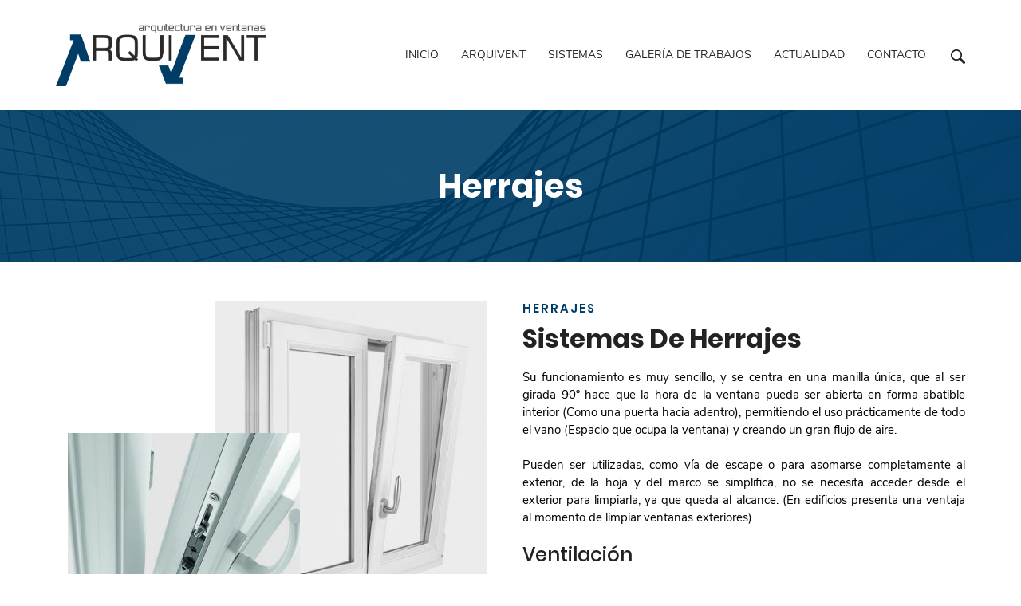

--- FILE ---
content_type: text/html; charset=UTF-8
request_url: https://arquivent.es/herrajes/
body_size: 17533
content:
<!doctype html>
<html lang="es">
<head>
    <meta charset="UTF-8">
	<meta name="viewport" content="width=device-width, initial-scale=1">
	<link rel="profile" href="https://gmpg.org/xfn/11">
	<meta name='robots' content='index, follow, max-image-preview:large, max-snippet:-1, max-video-preview:-1' />

	<!-- This site is optimized with the Yoast SEO plugin v20.12 - https://yoast.com/wordpress/plugins/seo/ -->
	<title>Herrajes - Arquivent</title>
	<link rel="canonical" href="https://arquivent.es/herrajes/" />
	<meta property="og:locale" content="es_ES" />
	<meta property="og:type" content="article" />
	<meta property="og:title" content="Herrajes - Arquivent" />
	<meta property="og:description" content="HERRAJES Sistemas de Herrajes Su funcionamiento es muy sencillo, y se centra en una manilla única, que al ser girada 90º hace que la hora de la ventana pueda ser abierta en forma abatible interior (Como una puerta hacia adentro), permitiendo el uso prácticamente de todo el vano (Espacio que ocupa la ventana) y creando [&hellip;]" />
	<meta property="og:url" content="https://arquivent.es/herrajes/" />
	<meta property="og:site_name" content="Arquivent" />
	<meta property="article:modified_time" content="2021-11-29T18:40:32+00:00" />
	<meta property="og:image" content="https://arquivent.es/wp-content/uploads/2021/10/oscilobatiente-340x415.jpg" />
	<meta name="twitter:card" content="summary_large_image" />
	<meta name="twitter:label1" content="Tiempo de lectura" />
	<meta name="twitter:data1" content="1 minuto" />
	<script type="application/ld+json" class="yoast-schema-graph">{"@context":"https://schema.org","@graph":[{"@type":"WebPage","@id":"https://arquivent.es/herrajes/","url":"https://arquivent.es/herrajes/","name":"Herrajes - Arquivent","isPartOf":{"@id":"https://arquivent.es/#website"},"primaryImageOfPage":{"@id":"https://arquivent.es/herrajes/#primaryimage"},"image":{"@id":"https://arquivent.es/herrajes/#primaryimage"},"thumbnailUrl":"https://arquivent.es/wp-content/uploads/2021/10/oscilobatiente-340x415.jpg","datePublished":"2021-10-10T22:18:44+00:00","dateModified":"2021-11-29T18:40:32+00:00","breadcrumb":{"@id":"https://arquivent.es/herrajes/#breadcrumb"},"inLanguage":"es","potentialAction":[{"@type":"ReadAction","target":["https://arquivent.es/herrajes/"]}]},{"@type":"ImageObject","inLanguage":"es","@id":"https://arquivent.es/herrajes/#primaryimage","url":"https://arquivent.es/wp-content/uploads/2021/10/oscilobatiente.jpg","contentUrl":"https://arquivent.es/wp-content/uploads/2021/10/oscilobatiente.jpg","width":800,"height":600},{"@type":"BreadcrumbList","@id":"https://arquivent.es/herrajes/#breadcrumb","itemListElement":[{"@type":"ListItem","position":1,"name":"Portada","item":"https://arquivent.es/"},{"@type":"ListItem","position":2,"name":"Herrajes"}]},{"@type":"WebSite","@id":"https://arquivent.es/#website","url":"https://arquivent.es/","name":"Arquivent","description":"Arquitectura en Ventanas de PVC - CONFORT EN SU HOGAR","potentialAction":[{"@type":"SearchAction","target":{"@type":"EntryPoint","urlTemplate":"https://arquivent.es/?s={search_term_string}"},"query-input":"required name=search_term_string"}],"inLanguage":"es"}]}</script>
	<!-- / Yoast SEO plugin. -->


<link rel="alternate" type="application/rss+xml" title="Arquivent &raquo; Feed" href="https://arquivent.es/feed/" />
<link rel="alternate" type="application/rss+xml" title="Arquivent &raquo; Feed de los comentarios" href="https://arquivent.es/comments/feed/" />
<script type="text/javascript">
window._wpemojiSettings = {"baseUrl":"https:\/\/s.w.org\/images\/core\/emoji\/14.0.0\/72x72\/","ext":".png","svgUrl":"https:\/\/s.w.org\/images\/core\/emoji\/14.0.0\/svg\/","svgExt":".svg","source":{"concatemoji":"https:\/\/arquivent.es\/wp-includes\/js\/wp-emoji-release.min.js?ver=6.2.8"}};
/*! This file is auto-generated */
!function(e,a,t){var n,r,o,i=a.createElement("canvas"),p=i.getContext&&i.getContext("2d");function s(e,t){p.clearRect(0,0,i.width,i.height),p.fillText(e,0,0);e=i.toDataURL();return p.clearRect(0,0,i.width,i.height),p.fillText(t,0,0),e===i.toDataURL()}function c(e){var t=a.createElement("script");t.src=e,t.defer=t.type="text/javascript",a.getElementsByTagName("head")[0].appendChild(t)}for(o=Array("flag","emoji"),t.supports={everything:!0,everythingExceptFlag:!0},r=0;r<o.length;r++)t.supports[o[r]]=function(e){if(p&&p.fillText)switch(p.textBaseline="top",p.font="600 32px Arial",e){case"flag":return s("\ud83c\udff3\ufe0f\u200d\u26a7\ufe0f","\ud83c\udff3\ufe0f\u200b\u26a7\ufe0f")?!1:!s("\ud83c\uddfa\ud83c\uddf3","\ud83c\uddfa\u200b\ud83c\uddf3")&&!s("\ud83c\udff4\udb40\udc67\udb40\udc62\udb40\udc65\udb40\udc6e\udb40\udc67\udb40\udc7f","\ud83c\udff4\u200b\udb40\udc67\u200b\udb40\udc62\u200b\udb40\udc65\u200b\udb40\udc6e\u200b\udb40\udc67\u200b\udb40\udc7f");case"emoji":return!s("\ud83e\udef1\ud83c\udffb\u200d\ud83e\udef2\ud83c\udfff","\ud83e\udef1\ud83c\udffb\u200b\ud83e\udef2\ud83c\udfff")}return!1}(o[r]),t.supports.everything=t.supports.everything&&t.supports[o[r]],"flag"!==o[r]&&(t.supports.everythingExceptFlag=t.supports.everythingExceptFlag&&t.supports[o[r]]);t.supports.everythingExceptFlag=t.supports.everythingExceptFlag&&!t.supports.flag,t.DOMReady=!1,t.readyCallback=function(){t.DOMReady=!0},t.supports.everything||(n=function(){t.readyCallback()},a.addEventListener?(a.addEventListener("DOMContentLoaded",n,!1),e.addEventListener("load",n,!1)):(e.attachEvent("onload",n),a.attachEvent("onreadystatechange",function(){"complete"===a.readyState&&t.readyCallback()})),(e=t.source||{}).concatemoji?c(e.concatemoji):e.wpemoji&&e.twemoji&&(c(e.twemoji),c(e.wpemoji)))}(window,document,window._wpemojiSettings);
</script>
<style type="text/css">
img.wp-smiley,
img.emoji {
	display: inline !important;
	border: none !important;
	box-shadow: none !important;
	height: 1em !important;
	width: 1em !important;
	margin: 0 0.07em !important;
	vertical-align: -0.1em !important;
	background: none !important;
	padding: 0 !important;
}
</style>
	<link rel='stylesheet' id='wp-block-library-css' href='https://arquivent.es/wp-includes/css/dist/block-library/style.min.css?ver=6.2.8' type='text/css' media='all' />
<style id='safe-svg-svg-icon-style-inline-css' type='text/css'>
.safe-svg-cover .safe-svg-inside{display:inline-block;max-width:100%}.safe-svg-cover svg{height:100%;max-height:100%;max-width:100%;width:100%}

</style>
<link rel='stylesheet' id='classic-theme-styles-css' href='https://arquivent.es/wp-includes/css/classic-themes.min.css?ver=6.2.8' type='text/css' media='all' />
<style id='global-styles-inline-css' type='text/css'>
body{--wp--preset--color--black: #000000;--wp--preset--color--cyan-bluish-gray: #abb8c3;--wp--preset--color--white: #ffffff;--wp--preset--color--pale-pink: #f78da7;--wp--preset--color--vivid-red: #cf2e2e;--wp--preset--color--luminous-vivid-orange: #ff6900;--wp--preset--color--luminous-vivid-amber: #fcb900;--wp--preset--color--light-green-cyan: #7bdcb5;--wp--preset--color--vivid-green-cyan: #00d084;--wp--preset--color--pale-cyan-blue: #8ed1fc;--wp--preset--color--vivid-cyan-blue: #0693e3;--wp--preset--color--vivid-purple: #9b51e0;--wp--preset--gradient--vivid-cyan-blue-to-vivid-purple: linear-gradient(135deg,rgba(6,147,227,1) 0%,rgb(155,81,224) 100%);--wp--preset--gradient--light-green-cyan-to-vivid-green-cyan: linear-gradient(135deg,rgb(122,220,180) 0%,rgb(0,208,130) 100%);--wp--preset--gradient--luminous-vivid-amber-to-luminous-vivid-orange: linear-gradient(135deg,rgba(252,185,0,1) 0%,rgba(255,105,0,1) 100%);--wp--preset--gradient--luminous-vivid-orange-to-vivid-red: linear-gradient(135deg,rgba(255,105,0,1) 0%,rgb(207,46,46) 100%);--wp--preset--gradient--very-light-gray-to-cyan-bluish-gray: linear-gradient(135deg,rgb(238,238,238) 0%,rgb(169,184,195) 100%);--wp--preset--gradient--cool-to-warm-spectrum: linear-gradient(135deg,rgb(74,234,220) 0%,rgb(151,120,209) 20%,rgb(207,42,186) 40%,rgb(238,44,130) 60%,rgb(251,105,98) 80%,rgb(254,248,76) 100%);--wp--preset--gradient--blush-light-purple: linear-gradient(135deg,rgb(255,206,236) 0%,rgb(152,150,240) 100%);--wp--preset--gradient--blush-bordeaux: linear-gradient(135deg,rgb(254,205,165) 0%,rgb(254,45,45) 50%,rgb(107,0,62) 100%);--wp--preset--gradient--luminous-dusk: linear-gradient(135deg,rgb(255,203,112) 0%,rgb(199,81,192) 50%,rgb(65,88,208) 100%);--wp--preset--gradient--pale-ocean: linear-gradient(135deg,rgb(255,245,203) 0%,rgb(182,227,212) 50%,rgb(51,167,181) 100%);--wp--preset--gradient--electric-grass: linear-gradient(135deg,rgb(202,248,128) 0%,rgb(113,206,126) 100%);--wp--preset--gradient--midnight: linear-gradient(135deg,rgb(2,3,129) 0%,rgb(40,116,252) 100%);--wp--preset--duotone--dark-grayscale: url('#wp-duotone-dark-grayscale');--wp--preset--duotone--grayscale: url('#wp-duotone-grayscale');--wp--preset--duotone--purple-yellow: url('#wp-duotone-purple-yellow');--wp--preset--duotone--blue-red: url('#wp-duotone-blue-red');--wp--preset--duotone--midnight: url('#wp-duotone-midnight');--wp--preset--duotone--magenta-yellow: url('#wp-duotone-magenta-yellow');--wp--preset--duotone--purple-green: url('#wp-duotone-purple-green');--wp--preset--duotone--blue-orange: url('#wp-duotone-blue-orange');--wp--preset--font-size--small: 13px;--wp--preset--font-size--medium: 20px;--wp--preset--font-size--large: 36px;--wp--preset--font-size--x-large: 42px;--wp--preset--spacing--20: 0.44rem;--wp--preset--spacing--30: 0.67rem;--wp--preset--spacing--40: 1rem;--wp--preset--spacing--50: 1.5rem;--wp--preset--spacing--60: 2.25rem;--wp--preset--spacing--70: 3.38rem;--wp--preset--spacing--80: 5.06rem;--wp--preset--shadow--natural: 6px 6px 9px rgba(0, 0, 0, 0.2);--wp--preset--shadow--deep: 12px 12px 50px rgba(0, 0, 0, 0.4);--wp--preset--shadow--sharp: 6px 6px 0px rgba(0, 0, 0, 0.2);--wp--preset--shadow--outlined: 6px 6px 0px -3px rgba(255, 255, 255, 1), 6px 6px rgba(0, 0, 0, 1);--wp--preset--shadow--crisp: 6px 6px 0px rgba(0, 0, 0, 1);}:where(.is-layout-flex){gap: 0.5em;}body .is-layout-flow > .alignleft{float: left;margin-inline-start: 0;margin-inline-end: 2em;}body .is-layout-flow > .alignright{float: right;margin-inline-start: 2em;margin-inline-end: 0;}body .is-layout-flow > .aligncenter{margin-left: auto !important;margin-right: auto !important;}body .is-layout-constrained > .alignleft{float: left;margin-inline-start: 0;margin-inline-end: 2em;}body .is-layout-constrained > .alignright{float: right;margin-inline-start: 2em;margin-inline-end: 0;}body .is-layout-constrained > .aligncenter{margin-left: auto !important;margin-right: auto !important;}body .is-layout-constrained > :where(:not(.alignleft):not(.alignright):not(.alignfull)){max-width: var(--wp--style--global--content-size);margin-left: auto !important;margin-right: auto !important;}body .is-layout-constrained > .alignwide{max-width: var(--wp--style--global--wide-size);}body .is-layout-flex{display: flex;}body .is-layout-flex{flex-wrap: wrap;align-items: center;}body .is-layout-flex > *{margin: 0;}:where(.wp-block-columns.is-layout-flex){gap: 2em;}.has-black-color{color: var(--wp--preset--color--black) !important;}.has-cyan-bluish-gray-color{color: var(--wp--preset--color--cyan-bluish-gray) !important;}.has-white-color{color: var(--wp--preset--color--white) !important;}.has-pale-pink-color{color: var(--wp--preset--color--pale-pink) !important;}.has-vivid-red-color{color: var(--wp--preset--color--vivid-red) !important;}.has-luminous-vivid-orange-color{color: var(--wp--preset--color--luminous-vivid-orange) !important;}.has-luminous-vivid-amber-color{color: var(--wp--preset--color--luminous-vivid-amber) !important;}.has-light-green-cyan-color{color: var(--wp--preset--color--light-green-cyan) !important;}.has-vivid-green-cyan-color{color: var(--wp--preset--color--vivid-green-cyan) !important;}.has-pale-cyan-blue-color{color: var(--wp--preset--color--pale-cyan-blue) !important;}.has-vivid-cyan-blue-color{color: var(--wp--preset--color--vivid-cyan-blue) !important;}.has-vivid-purple-color{color: var(--wp--preset--color--vivid-purple) !important;}.has-black-background-color{background-color: var(--wp--preset--color--black) !important;}.has-cyan-bluish-gray-background-color{background-color: var(--wp--preset--color--cyan-bluish-gray) !important;}.has-white-background-color{background-color: var(--wp--preset--color--white) !important;}.has-pale-pink-background-color{background-color: var(--wp--preset--color--pale-pink) !important;}.has-vivid-red-background-color{background-color: var(--wp--preset--color--vivid-red) !important;}.has-luminous-vivid-orange-background-color{background-color: var(--wp--preset--color--luminous-vivid-orange) !important;}.has-luminous-vivid-amber-background-color{background-color: var(--wp--preset--color--luminous-vivid-amber) !important;}.has-light-green-cyan-background-color{background-color: var(--wp--preset--color--light-green-cyan) !important;}.has-vivid-green-cyan-background-color{background-color: var(--wp--preset--color--vivid-green-cyan) !important;}.has-pale-cyan-blue-background-color{background-color: var(--wp--preset--color--pale-cyan-blue) !important;}.has-vivid-cyan-blue-background-color{background-color: var(--wp--preset--color--vivid-cyan-blue) !important;}.has-vivid-purple-background-color{background-color: var(--wp--preset--color--vivid-purple) !important;}.has-black-border-color{border-color: var(--wp--preset--color--black) !important;}.has-cyan-bluish-gray-border-color{border-color: var(--wp--preset--color--cyan-bluish-gray) !important;}.has-white-border-color{border-color: var(--wp--preset--color--white) !important;}.has-pale-pink-border-color{border-color: var(--wp--preset--color--pale-pink) !important;}.has-vivid-red-border-color{border-color: var(--wp--preset--color--vivid-red) !important;}.has-luminous-vivid-orange-border-color{border-color: var(--wp--preset--color--luminous-vivid-orange) !important;}.has-luminous-vivid-amber-border-color{border-color: var(--wp--preset--color--luminous-vivid-amber) !important;}.has-light-green-cyan-border-color{border-color: var(--wp--preset--color--light-green-cyan) !important;}.has-vivid-green-cyan-border-color{border-color: var(--wp--preset--color--vivid-green-cyan) !important;}.has-pale-cyan-blue-border-color{border-color: var(--wp--preset--color--pale-cyan-blue) !important;}.has-vivid-cyan-blue-border-color{border-color: var(--wp--preset--color--vivid-cyan-blue) !important;}.has-vivid-purple-border-color{border-color: var(--wp--preset--color--vivid-purple) !important;}.has-vivid-cyan-blue-to-vivid-purple-gradient-background{background: var(--wp--preset--gradient--vivid-cyan-blue-to-vivid-purple) !important;}.has-light-green-cyan-to-vivid-green-cyan-gradient-background{background: var(--wp--preset--gradient--light-green-cyan-to-vivid-green-cyan) !important;}.has-luminous-vivid-amber-to-luminous-vivid-orange-gradient-background{background: var(--wp--preset--gradient--luminous-vivid-amber-to-luminous-vivid-orange) !important;}.has-luminous-vivid-orange-to-vivid-red-gradient-background{background: var(--wp--preset--gradient--luminous-vivid-orange-to-vivid-red) !important;}.has-very-light-gray-to-cyan-bluish-gray-gradient-background{background: var(--wp--preset--gradient--very-light-gray-to-cyan-bluish-gray) !important;}.has-cool-to-warm-spectrum-gradient-background{background: var(--wp--preset--gradient--cool-to-warm-spectrum) !important;}.has-blush-light-purple-gradient-background{background: var(--wp--preset--gradient--blush-light-purple) !important;}.has-blush-bordeaux-gradient-background{background: var(--wp--preset--gradient--blush-bordeaux) !important;}.has-luminous-dusk-gradient-background{background: var(--wp--preset--gradient--luminous-dusk) !important;}.has-pale-ocean-gradient-background{background: var(--wp--preset--gradient--pale-ocean) !important;}.has-electric-grass-gradient-background{background: var(--wp--preset--gradient--electric-grass) !important;}.has-midnight-gradient-background{background: var(--wp--preset--gradient--midnight) !important;}.has-small-font-size{font-size: var(--wp--preset--font-size--small) !important;}.has-medium-font-size{font-size: var(--wp--preset--font-size--medium) !important;}.has-large-font-size{font-size: var(--wp--preset--font-size--large) !important;}.has-x-large-font-size{font-size: var(--wp--preset--font-size--x-large) !important;}
.wp-block-navigation a:where(:not(.wp-element-button)){color: inherit;}
:where(.wp-block-columns.is-layout-flex){gap: 2em;}
.wp-block-pullquote{font-size: 1.5em;line-height: 1.6;}
</style>
<link rel='stylesheet' id='contact-form-7-css' href='https://arquivent.es/wp-content/plugins/contact-form-7/includes/css/styles.css?ver=5.8' type='text/css' media='all' />
<link rel='stylesheet' id='toastr-css' href='https://arquivent.es/wp-content/plugins/inlandcore/assets/css/toastr.min.css?ver=1' type='text/css' media='all' />
<link rel='stylesheet' id='rs-plugin-settings-css' href='https://arquivent.es/wp-content/plugins/revslider/public/assets/css/rs6.css?ver=6.4.11' type='text/css' media='all' />
<style id='rs-plugin-settings-inline-css' type='text/css'>
#rs-demo-id {}
</style>
<link rel='stylesheet' id='chld_thm_cfg_parent-css' href='https://arquivent.es/wp-content/themes/inland/style.css?ver=6.2.8' type='text/css' media='all' />
<link rel='stylesheet' id='inland-style-css' href='https://arquivent.es/wp-content/themes/inland-child/style.css?ver=1.0.2.1633420484' type='text/css' media='all' />
<link rel='stylesheet' id='bootstrap-css' href='https://arquivent.es/wp-content/themes/inland/assets/css/bootstrap.min.css?ver=20151215' type='text/css' media='all' />
<link rel='stylesheet' id='inland-font-css' href='https://arquivent.es/wp-content/themes/inland/assets/css/font.css?ver=20151215' type='text/css' media='all' />
<link rel='stylesheet' id='bootstrap-datepicker-css' href='https://arquivent.es/wp-content/themes/inland/assets/css/bootstrap-datepicker.min.css?ver=20151215' type='text/css' media='all' />
<link rel='stylesheet' id='fontawesome-css' href='https://arquivent.es/wp-content/themes/inland/assets/css/fontawesome.min.css?ver=20151215' type='text/css' media='all' />
<link rel='stylesheet' id='swiper-css' href='https://arquivent.es/wp-content/plugins/elementor/assets/lib/swiper/css/swiper.min.css?ver=5.3.6' type='text/css' media='all' />
<link rel='stylesheet' id='animate-css' href='https://arquivent.es/wp-content/themes/inland/assets/css/animate.css?ver=20151215' type='text/css' media='all' />
<link rel='stylesheet' id='magnific-popup-css' href='https://arquivent.es/wp-content/themes/inland/assets/css/magnific-popup.css?ver=20151215' type='text/css' media='all' />
<link rel='stylesheet' id='nice-select-css' href='https://arquivent.es/wp-content/themes/inland/assets/css/nice-select.css?ver=20151215' type='text/css' media='all' />
<link rel='stylesheet' id='range-css' href='https://arquivent.es/wp-content/themes/inland/assets/css/range.css?ver=20151215' type='text/css' media='all' />
<link rel='stylesheet' id='demo3-css' href='https://arquivent.es/wp-content/themes/inland/assets/css/demo-style/demo2.css?ver=20151215' type='text/css' media='all' />
<link rel='stylesheet' id='fw-ext-builder-frontend-grid-css' href='https://arquivent.es/wp-content/plugins/unyson/framework/extensions/builder/static/css/frontend-grid.css?ver=1.2.12' type='text/css' media='all' />
<link rel='stylesheet' id='fw-ext-forms-default-styles-css' href='https://arquivent.es/wp-content/plugins/unyson/framework/extensions/forms/static/css/frontend.css?ver=2.7.28' type='text/css' media='all' />
<link rel='stylesheet' id='fancybox-css' href='https://arquivent.es/wp-content/plugins/easy-fancybox/fancybox/1.5.4/jquery.fancybox.min.css?ver=6.2.8' type='text/css' media='screen' />
<link rel='stylesheet' id='leaflet.fullscreen-css' href='https://arquivent.es/wp-content/plugins/osmapper/assets/css/leaflet.fullscreen.css?ver=2.1.5' type='text/css' media='all' />
<link rel='stylesheet' id='ba_map_renderer-css' href='https://arquivent.es/wp-content/plugins/osmapper/assets/css/ba_map_renderer.css?ver=2.1.5' type='text/css' media='all' />
<link rel='stylesheet' id='fw-shortcode-section-background-video-css' href='https://arquivent.es/wp-content/plugins/unyson/framework/extensions/shortcodes/shortcodes/section/static/css/background.css?ver=6.2.8' type='text/css' media='all' />
<link rel='stylesheet' id='fw-shortcode-section-css' href='https://arquivent.es/wp-content/plugins/unyson/framework/extensions/shortcodes/shortcodes/section/static/css/styles.css?ver=6.2.8' type='text/css' media='all' />
<link rel='stylesheet' id='fw-shortcode-divider-css' href='https://arquivent.es/wp-content/plugins/unyson/framework/extensions/shortcodes/shortcodes/divider/static/css/styles.css?ver=6.2.8' type='text/css' media='all' />
<link rel='stylesheet' id='theme-shortcode-heading-css' href='https://arquivent.es/wp-content/plugins/inlandcore/vendor/extensions/shortcodes/shortcodes/heading/static/css/styles.css?ver=6.2.8' type='text/css' media='all' />
<style id='theme-shortcode-heading-inline-css' type='text/css'>
#shortcode-a7c420266a66bb6c7ad34225802b9596 { text-align: left; } 
</style>
<script type='text/javascript' src='https://arquivent.es/wp-includes/js/jquery/jquery.min.js?ver=3.6.4' id='jquery-core-js'></script>
<script type='text/javascript' src='https://arquivent.es/wp-includes/js/jquery/jquery-migrate.min.js?ver=3.4.0' id='jquery-migrate-js'></script>
<script type='text/javascript' src='https://arquivent.es/wp-content/plugins/revslider/public/assets/js/rbtools.min.js?ver=6.4.8' id='tp-tools-js'></script>
<script type='text/javascript' src='https://arquivent.es/wp-content/plugins/revslider/public/assets/js/rs6.min.js?ver=6.4.11' id='revmin-js'></script>
<link rel="EditURI" type="application/rsd+xml" title="RSD" href="https://arquivent.es/xmlrpc.php?rsd" />
<link rel="wlwmanifest" type="application/wlwmanifest+xml" href="https://arquivent.es/wp-includes/wlwmanifest.xml" />
<meta name="generator" content="WordPress 6.2.8" />
<link rel='shortlink' href='https://arquivent.es/?p=1807' />
<link rel="alternate" type="application/json+oembed" href="https://arquivent.es/wp-json/oembed/1.0/embed?url=https%3A%2F%2Farquivent.es%2Fherrajes%2F" />
<link rel="alternate" type="text/xml+oembed" href="https://arquivent.es/wp-json/oembed/1.0/embed?url=https%3A%2F%2Farquivent.es%2Fherrajes%2F&#038;format=xml" />
<meta name="generator" content="Site Kit by Google 1.106.0" /><meta name="generator" content="Elementor 3.15.1; features: e_dom_optimization, e_optimized_assets_loading, e_optimized_css_loading, additional_custom_breakpoints; settings: css_print_method-external, google_font-enabled, font_display-auto">
<meta name="generator" content="Powered by Slider Revolution 6.4.11 - responsive, Mobile-Friendly Slider Plugin for WordPress with comfortable drag and drop interface." />
<link rel="icon" href="https://arquivent.es/wp-content/uploads/2021/09/cropped-logo-ico-32x32.png" sizes="32x32" />
<link rel="icon" href="https://arquivent.es/wp-content/uploads/2021/09/cropped-logo-ico-192x192.png" sizes="192x192" />
<link rel="apple-touch-icon" href="https://arquivent.es/wp-content/uploads/2021/09/cropped-logo-ico-180x180.png" />
<meta name="msapplication-TileImage" content="https://arquivent.es/wp-content/uploads/2021/09/cropped-logo-ico-270x270.png" />
<script type="text/javascript">function setREVStartSize(e){
			//window.requestAnimationFrame(function() {				 
				window.RSIW = window.RSIW===undefined ? window.innerWidth : window.RSIW;	
				window.RSIH = window.RSIH===undefined ? window.innerHeight : window.RSIH;	
				try {								
					var pw = document.getElementById(e.c).parentNode.offsetWidth,
						newh;
					pw = pw===0 || isNaN(pw) ? window.RSIW : pw;
					e.tabw = e.tabw===undefined ? 0 : parseInt(e.tabw);
					e.thumbw = e.thumbw===undefined ? 0 : parseInt(e.thumbw);
					e.tabh = e.tabh===undefined ? 0 : parseInt(e.tabh);
					e.thumbh = e.thumbh===undefined ? 0 : parseInt(e.thumbh);
					e.tabhide = e.tabhide===undefined ? 0 : parseInt(e.tabhide);
					e.thumbhide = e.thumbhide===undefined ? 0 : parseInt(e.thumbhide);
					e.mh = e.mh===undefined || e.mh=="" || e.mh==="auto" ? 0 : parseInt(e.mh,0);		
					if(e.layout==="fullscreen" || e.l==="fullscreen") 						
						newh = Math.max(e.mh,window.RSIH);					
					else{					
						e.gw = Array.isArray(e.gw) ? e.gw : [e.gw];
						for (var i in e.rl) if (e.gw[i]===undefined || e.gw[i]===0) e.gw[i] = e.gw[i-1];					
						e.gh = e.el===undefined || e.el==="" || (Array.isArray(e.el) && e.el.length==0)? e.gh : e.el;
						e.gh = Array.isArray(e.gh) ? e.gh : [e.gh];
						for (var i in e.rl) if (e.gh[i]===undefined || e.gh[i]===0) e.gh[i] = e.gh[i-1];
											
						var nl = new Array(e.rl.length),
							ix = 0,						
							sl;					
						e.tabw = e.tabhide>=pw ? 0 : e.tabw;
						e.thumbw = e.thumbhide>=pw ? 0 : e.thumbw;
						e.tabh = e.tabhide>=pw ? 0 : e.tabh;
						e.thumbh = e.thumbhide>=pw ? 0 : e.thumbh;					
						for (var i in e.rl) nl[i] = e.rl[i]<window.RSIW ? 0 : e.rl[i];
						sl = nl[0];									
						for (var i in nl) if (sl>nl[i] && nl[i]>0) { sl = nl[i]; ix=i;}															
						var m = pw>(e.gw[ix]+e.tabw+e.thumbw) ? 1 : (pw-(e.tabw+e.thumbw)) / (e.gw[ix]);					
						newh =  (e.gh[ix] * m) + (e.tabh + e.thumbh);
					}				
					if(window.rs_init_css===undefined) window.rs_init_css = document.head.appendChild(document.createElement("style"));					
					document.getElementById(e.c).height = newh+"px";
					window.rs_init_css.innerHTML += "#"+e.c+"_wrapper { height: "+newh+"px }";				
				} catch(e){
					console.log("Failure at Presize of Slider:" + e)
				}					   
			//});
		  };</script>
</head>
<body data-rsssl=1 class="page-template page-template-template-parts page-template-inland-fullwidth-page page-template-template-partsinland-fullwidth-page-php page page-id-1807  elementor-default elementor-kit-1727">
<svg xmlns="http://www.w3.org/2000/svg" viewBox="0 0 0 0" width="0" height="0" focusable="false" role="none" style="visibility: hidden; position: absolute; left: -9999px; overflow: hidden;" ><defs><filter id="wp-duotone-dark-grayscale"><feColorMatrix color-interpolation-filters="sRGB" type="matrix" values=" .299 .587 .114 0 0 .299 .587 .114 0 0 .299 .587 .114 0 0 .299 .587 .114 0 0 " /><feComponentTransfer color-interpolation-filters="sRGB" ><feFuncR type="table" tableValues="0 0.49803921568627" /><feFuncG type="table" tableValues="0 0.49803921568627" /><feFuncB type="table" tableValues="0 0.49803921568627" /><feFuncA type="table" tableValues="1 1" /></feComponentTransfer><feComposite in2="SourceGraphic" operator="in" /></filter></defs></svg><svg xmlns="http://www.w3.org/2000/svg" viewBox="0 0 0 0" width="0" height="0" focusable="false" role="none" style="visibility: hidden; position: absolute; left: -9999px; overflow: hidden;" ><defs><filter id="wp-duotone-grayscale"><feColorMatrix color-interpolation-filters="sRGB" type="matrix" values=" .299 .587 .114 0 0 .299 .587 .114 0 0 .299 .587 .114 0 0 .299 .587 .114 0 0 " /><feComponentTransfer color-interpolation-filters="sRGB" ><feFuncR type="table" tableValues="0 1" /><feFuncG type="table" tableValues="0 1" /><feFuncB type="table" tableValues="0 1" /><feFuncA type="table" tableValues="1 1" /></feComponentTransfer><feComposite in2="SourceGraphic" operator="in" /></filter></defs></svg><svg xmlns="http://www.w3.org/2000/svg" viewBox="0 0 0 0" width="0" height="0" focusable="false" role="none" style="visibility: hidden; position: absolute; left: -9999px; overflow: hidden;" ><defs><filter id="wp-duotone-purple-yellow"><feColorMatrix color-interpolation-filters="sRGB" type="matrix" values=" .299 .587 .114 0 0 .299 .587 .114 0 0 .299 .587 .114 0 0 .299 .587 .114 0 0 " /><feComponentTransfer color-interpolation-filters="sRGB" ><feFuncR type="table" tableValues="0.54901960784314 0.98823529411765" /><feFuncG type="table" tableValues="0 1" /><feFuncB type="table" tableValues="0.71764705882353 0.25490196078431" /><feFuncA type="table" tableValues="1 1" /></feComponentTransfer><feComposite in2="SourceGraphic" operator="in" /></filter></defs></svg><svg xmlns="http://www.w3.org/2000/svg" viewBox="0 0 0 0" width="0" height="0" focusable="false" role="none" style="visibility: hidden; position: absolute; left: -9999px; overflow: hidden;" ><defs><filter id="wp-duotone-blue-red"><feColorMatrix color-interpolation-filters="sRGB" type="matrix" values=" .299 .587 .114 0 0 .299 .587 .114 0 0 .299 .587 .114 0 0 .299 .587 .114 0 0 " /><feComponentTransfer color-interpolation-filters="sRGB" ><feFuncR type="table" tableValues="0 1" /><feFuncG type="table" tableValues="0 0.27843137254902" /><feFuncB type="table" tableValues="0.5921568627451 0.27843137254902" /><feFuncA type="table" tableValues="1 1" /></feComponentTransfer><feComposite in2="SourceGraphic" operator="in" /></filter></defs></svg><svg xmlns="http://www.w3.org/2000/svg" viewBox="0 0 0 0" width="0" height="0" focusable="false" role="none" style="visibility: hidden; position: absolute; left: -9999px; overflow: hidden;" ><defs><filter id="wp-duotone-midnight"><feColorMatrix color-interpolation-filters="sRGB" type="matrix" values=" .299 .587 .114 0 0 .299 .587 .114 0 0 .299 .587 .114 0 0 .299 .587 .114 0 0 " /><feComponentTransfer color-interpolation-filters="sRGB" ><feFuncR type="table" tableValues="0 0" /><feFuncG type="table" tableValues="0 0.64705882352941" /><feFuncB type="table" tableValues="0 1" /><feFuncA type="table" tableValues="1 1" /></feComponentTransfer><feComposite in2="SourceGraphic" operator="in" /></filter></defs></svg><svg xmlns="http://www.w3.org/2000/svg" viewBox="0 0 0 0" width="0" height="0" focusable="false" role="none" style="visibility: hidden; position: absolute; left: -9999px; overflow: hidden;" ><defs><filter id="wp-duotone-magenta-yellow"><feColorMatrix color-interpolation-filters="sRGB" type="matrix" values=" .299 .587 .114 0 0 .299 .587 .114 0 0 .299 .587 .114 0 0 .299 .587 .114 0 0 " /><feComponentTransfer color-interpolation-filters="sRGB" ><feFuncR type="table" tableValues="0.78039215686275 1" /><feFuncG type="table" tableValues="0 0.94901960784314" /><feFuncB type="table" tableValues="0.35294117647059 0.47058823529412" /><feFuncA type="table" tableValues="1 1" /></feComponentTransfer><feComposite in2="SourceGraphic" operator="in" /></filter></defs></svg><svg xmlns="http://www.w3.org/2000/svg" viewBox="0 0 0 0" width="0" height="0" focusable="false" role="none" style="visibility: hidden; position: absolute; left: -9999px; overflow: hidden;" ><defs><filter id="wp-duotone-purple-green"><feColorMatrix color-interpolation-filters="sRGB" type="matrix" values=" .299 .587 .114 0 0 .299 .587 .114 0 0 .299 .587 .114 0 0 .299 .587 .114 0 0 " /><feComponentTransfer color-interpolation-filters="sRGB" ><feFuncR type="table" tableValues="0.65098039215686 0.40392156862745" /><feFuncG type="table" tableValues="0 1" /><feFuncB type="table" tableValues="0.44705882352941 0.4" /><feFuncA type="table" tableValues="1 1" /></feComponentTransfer><feComposite in2="SourceGraphic" operator="in" /></filter></defs></svg><svg xmlns="http://www.w3.org/2000/svg" viewBox="0 0 0 0" width="0" height="0" focusable="false" role="none" style="visibility: hidden; position: absolute; left: -9999px; overflow: hidden;" ><defs><filter id="wp-duotone-blue-orange"><feColorMatrix color-interpolation-filters="sRGB" type="matrix" values=" .299 .587 .114 0 0 .299 .587 .114 0 0 .299 .587 .114 0 0 .299 .587 .114 0 0 " /><feComponentTransfer color-interpolation-filters="sRGB" ><feFuncR type="table" tableValues="0.098039215686275 1" /><feFuncG type="table" tableValues="0 0.66274509803922" /><feFuncB type="table" tableValues="0.84705882352941 0.41960784313725" /><feFuncA type="table" tableValues="1 1" /></feComponentTransfer><feComposite in2="SourceGraphic" operator="in" /></filter></defs></svg><div class="it-main-wraapper">	
	<div class="it-content-wraapper it-contentw-left">
		<div class="it-header-wrapper it-header-style2" >
			<div class="container-fluid">
				<div class="row">
				    				    <div class="col-lg-3 col-md-4 col-sm-4 col-12">
				    					<div class="it-logo">
							<a href="https://arquivent.es/" rel="home">
														<img src="https://arquivent.es/wp-content/uploads/2021/10/logo-cab-azul.png" class="img-fluid" alt="logo-image" />
														</a>
						</div>
					</div>
									    <div class="col-lg-9 col-md-8 col-sm-8 col-12">
				    					<div class="it-nav">
							<div class="it-menu">
								<ul id="menu-principal" class="menu"><li id="menu-item-1206" class="menu-item menu-item-type-post_type menu-item-object-page menu-item-home menu-item-1206"><a href="https://arquivent.es/">Inicio</a></li>
<li id="menu-item-1662" class="menu-item menu-item-type-post_type menu-item-object-page menu-item-1662"><a href="https://arquivent.es/arquivent/">Arquivent</a></li>
<li id="menu-item-1572" class="menu-item menu-item-type-custom menu-item-object-custom current-menu-ancestor current-menu-parent menu-item-has-children menu-item-1572"><a href="#">Sistemas</a>
<ul class="sub-menu">
	<li id="menu-item-1849" class="menu-item menu-item-type-post_type menu-item-object-page menu-item-1849"><a href="https://arquivent.es/sistema-de-perfiles/">Sistemas de Perfiles</a></li>
	<li id="menu-item-1848" class="menu-item menu-item-type-post_type menu-item-object-page menu-item-1848"><a href="https://arquivent.es/sistemas-de-aperturas/">Sistemas de Aperturas</a></li>
	<li id="menu-item-1847" class="menu-item menu-item-type-post_type menu-item-object-page menu-item-1847"><a href="https://arquivent.es/vidrios/">Vidrios</a></li>
	<li id="menu-item-1846" class="menu-item menu-item-type-post_type menu-item-object-page current-menu-item page_item page-item-1807 current_page_item menu-item-1846"><a href="https://arquivent.es/herrajes/" aria-current="page">Herrajes</a></li>
</ul>
</li>
<li id="menu-item-1207" class="menu-item menu-item-type-post_type menu-item-object-page menu-item-1207"><a href="https://arquivent.es/galeria/">Galería de Trabajos</a></li>
<li id="menu-item-1190" class="menu-item menu-item-type-post_type menu-item-object-page menu-item-1190"><a href="https://arquivent.es/actualidad/">Actualidad</a></li>
<li id="menu-item-1675" class="menu-item menu-item-type-post_type menu-item-object-page menu-item-1675"><a href="https://arquivent.es/contacto/">Contacto</a></li>
</ul>							</div>
							<div class="it-cartsec">
							    <ul>
                                                                   <li>
                                     <a href="javascript:;" class="open-search-bar">
                                	 <svg xmlns="http://www.w3.org/2000/svg" viewBox="0 0 30.239 30.239"><g><g>
                                 	 <path d="M20.194,3.46c-4.613-4.613-12.121-4.613-16.734,0c-4.612,4.614-4.612,12.121,0,16.735   c4.108,4.107,10.506,4.547,15.116,1.34c0.097,0.459,0.319,0.897,0.676,1.254l6.718,6.718c0.979,0.977,2.561,0.977,3.535,0   c0.978-0.978,0.978-2.56,0-3.535l-6.718-6.72c-0.355-0.354-0.794-0.577-1.253-0.674C24.743,13.967,24.303,7.57,20.194,3.46z    M18.073,18.074c-3.444,3.444-9.049,3.444-12.492,0c-3.442-3.444-3.442-9.048,0-12.492c3.443-3.443,9.048-3.443,12.492,0   C21.517,9.026,21.517,14.63,18.073,18.074z" data-original="#000000" class="active-path" data-old_color="#000000" fill="#222222"></path></g></g> 
                                 	 </svg>
                                     </a>
                                   </li>
                                                                </ul>
							</div>
					<div class="it-toggle"><i class="fas fa-bars"></i></div>
				   </div>
			   </div>
		    </div>
		</div>
	</div>	
</div> 
        <div class="it-about-page-title" > 
    		<div class="container">
    			<div class="row">
    				<div class="col-lg-12 col-md-12 col-sm-12 col-12">
    					<div class="it-bread-crumbs">
    					<h1>Herrajes</h1>    					</div>
    					<div class="it-home-crumbs">
    						    					</div>
    				</div>
    			</div>
    		</div>
    	</div>
      <div class="it-dark-bg" >
    <article id="post-1807">
    <div class="fw-page-builder-content"><section class="fw-main-row   "  >
	<div class="fw-container">
		<div class="fw-row">
	<div class="fw-col-xs-12">
	
	<div class="fw-divider-space" style="padding-top: 50px;"></div>
</div>
</div>

	</div>
</section>
<section class="fw-main-row   "  >
	<div class="fw-container">
		<div class="fw-row">
	<div class="fw-col-xs-12 fw-col-md-6 width-full">
	<div class="it-about-wrapper"> 
		<div class="container">
			<div class="about-box-wrapper">
				<div class="row">	
                    <div class="col-lg-12 col-md-12 col-sm-12">
                        <div class="about-box-wrapper about-imgbox">
                            <div class="about-img">
                                                                  <img src="https://arquivent.es/wp-content/uploads/2021/10/oscilobatiente-340x415.jpg" class="img-fluid parent-img parallax" alt="image" />
                                                                <div class="child-imgbox">
                                    <img src="https://arquivent.es/wp-content/uploads/2021/10/proPilot-291x311.jpg" class="img-fluid child-img parallax" alt="image" />
                                </div>
                                                            </div>	
                        </div>
                    </div>
                </div>
            </div>	
        </div>
</div>
</div>
<div class="fw-col-xs-12 fw-col-md-6 width-full">
	<div class="it-heading inland-subhead" id="shortcode-a7c420266a66bb6c7ad34225802b9596">
		<h4 id="shortcode-18a70f11e8cd5cd35ec7294ac7164101">HERRAJES</h4>
    	<h2 id="shortcode-cfbae37e648505982ae854d03edf12a0">Sistemas de Herrajes</h2>
</div><ul><li style="text-align: justify;">Su funcionamiento es muy sencillo, y se centra en una manilla única, que al ser girada 90º hace que la hora de la ventana pueda ser abierta en forma abatible interior (Como una puerta hacia adentro), permitiendo el uso prácticamente de todo el vano (Espacio que ocupa la ventana) y creando un gran flujo de aire.</li></ul><p>&nbsp;</p><ul><li style="text-align: justify;">Pueden ser utilizadas, como vía de escape o para asomarse completamente al exterior, de la hoja y del marco se simplifica, no se necesita acceder desde el exterior para limpiarla, ya que queda al alcance. (En edificios presenta una ventaja al momento de limpiar ventanas exteriores)</li></ul><p>&nbsp;</p><h4>Ventilación</h4><p>&nbsp;</p><p style="text-align: justify;">Al girar la manilla hacia arriba, la ventana oscila en su eje inferior, separándose del marco en la parte superior (Entre 15 y 18 cm) quedando en posición de ventilación segura, pudiéndose ventilar el recinto en días de lluvia, y evitando el acceso desde el exterior</p></div>
</div>

	</div>
</section>
<section class="fw-main-row   "  >
	<div class="fw-container">
		<div class="fw-row">
	<div class="fw-col-xs-12">
	
	<div class="fw-divider-space" style="padding-top: 50px;"></div>
</div>
</div>

	</div>
</section>
<section class="fw-main-row   "  >
	<div class="fw-container">
		<div class="fw-row">
	<div class="fw-col-xs-12">
	<h2>Estándar para la vigilancia de ventanas</h2><p>&nbsp;</p><p style="text-align: justify;">También contamos con sistemas de herrajes que brindan la posibilidad de supervisar la ventana con los métodos electrónicos más diversos. Con contactos de cierre especialmente adaptados al uso, pudiendo controlar y vigilar las áreas de control de climatización, extracción de vaho y supervisión de alarmas.</p><p>&nbsp;</p><p style="text-align: justify;">Todo ello integrado en la ventana y por lo tanto invisibles.</p></div>
</div>

	</div>
</section>
<section class="fw-main-row   "  >
	<div class="fw-container">
		<div class="fw-row">
	<div class="fw-col-xs-12">
	
	<div class="fw-divider-space" style="padding-top: 50px;"></div>
</div>
</div>

	</div>
</section>
</div>
</article><!-- #post-1807 --></div>
    <div class="search-input-box-wrapper">
        <div class="search-input-box" >
            <form  method="get" action="https://arquivent.es/">
                <input type="text" name="s" id="s" placeholder="Search here...">
                <span class="close-search">
                 <i class="fas fa-times"></i>
                </span>
            </form>
        </div>
    </div>
	   <!--sign-in Modal-->
	<div class="it-modal-form it-modal-login  ">
		<div class="it-signin-flex">
			<div class="container">
				<div class="row">
				    					<div class="col-lg-5 col-md-5 col-sm-12 align-self-center">
						<div class="it-sign-slide">
						  <div class="swiper-container">
							<div class="swiper-wrapper">
														 </div>
						    </div>
							<!-- Add Pagination -->
							<div class="swiper-pagination"></div>
						</div>
					</div>
				   <div class="col-lg-7 col-md-7 align-self-center pl-0 pr-0">
						<div class="it-sign-section">
						  <button type="button" class="close-login">
						     <i class="fa fa-times" aria-hidden="true"></i>
						  </button>
						  <a href="https://arquivent.es/" rel="home">
							<svg class="svg-size" id="Layer_1" data-name="Layer 1" xmlns="http://www.w3.org/2000/svg" viewBox="0 0 270.27 50.18"><defs></defs><title>logo</title><polygon class="cls-1" points="0 0 0 9.83 27.67 9.83 0 0"></polygon><polygon class="cls-1" points="0 19 0 11.5 32.83 11.5 32.83 15.25 10.5 15.25 10.5 19 0 19"></polygon><rect class="cls-1" y="21.67" width="10.58" height="7.5"></rect><rect class="cls-1" y="31.71" width="10.58" height="7.5"></rect><polygon class="cls-1" points="50 39.21 50 18.21 13 18.21 13 39.21 21.83 39.21 21.83 28.04 41.17 28.04 41.17 39.21 50 39.21"></polygon><rect class="cls-1" x="24.17" y="30.21" width="6.5" height="9"></rect><rect class="cls-1" x="32.83" y="30.21" width="6.5" height="9"></rect><text class="cls-2" transform="translate(58 39.21)">IN<tspan class="cls-3" x="28.84" y="0">L</tspan><tspan x="44.69" y="0">AND</tspan></text><text class="cls-4" transform="translate(169.5 39.21)">DESIGN</text></svg>							</a>
						   						     <p>Consectetur adipiscing elit, sed do eiusmod tempor incieredidunt ut laererbore et dolore mereagna aliqua.</p>
						   						    <h3>Log In</h3>
						  							<div class="form-block">
							   <input type="text" name="lusername" id="lusernames" class="form-field" placeholder="Email/Username">
							</div>
							<div class="form-block">
								<input type="password" name="lpassword" id="lpassword" class="form-field" placeholder="Password">
							</div>
							<div class="form-block forgot-password mb-0">
							    <input type="checkbox" name="rem_check" id="rem_check">
							    <label for ="rem_check">Keep me signed in</label>
								
								<span class="checkmark"></span>
							</div>   
							<div class="it-sign-forgot">
								<ul>
									<li><a href="https://arquivent.es/wp-login.php?action=lostpassword">Forgot Password ?</a></li>
									<li><a href="javascript:;" class="it-btn" id="inland_login">
									    sign in									    <span class="btn-caret"><i class="fas fa-caret-right"></i></span></a>
									</li>
								</ul>
							</div>
						</div>
					</div>
				</div>
			</div>
		</div>
	</div>
	<!--sign-in form-->
    	<!--sign-up Modal-->
	<div class="it-modal-form it-modal-signup ">
		<div class="it-signin-flex">
			<div class="container">
				<div class="row">
				    					<div class="col-lg-5 col-md-5 col-sm-12 align-self-center">
						<div class="it-sign-slide">
						  <div class="swiper-container">
							<div class="swiper-wrapper">
							    							</div>
						  </div>
							<!-- Add Pagination -->
							<div class="swiper-pagination"></div>
						</div>
					</div>
										<div class="col-lg-7 col-md-7 align-self-center pl-0 pr-0">
						<div class="it-sign-section">
						  <button type="button" class="close-login" >
						      <i class="fa fa-times" aria-hidden="true"></i>
						  </button>
						  <a href="https://arquivent.es/" rel="home">
							<svg class="svg-size" id="Layer_1" data-name="Layer 1" xmlns="http://www.w3.org/2000/svg" viewBox="0 0 270.27 50.18"><defs></defs><title>logo</title><polygon class="cls-1" points="0 0 0 9.83 27.67 9.83 0 0"></polygon><polygon class="cls-1" points="0 19 0 11.5 32.83 11.5 32.83 15.25 10.5 15.25 10.5 19 0 19"></polygon><rect class="cls-1" y="21.67" width="10.58" height="7.5"></rect><rect class="cls-1" y="31.71" width="10.58" height="7.5"></rect><polygon class="cls-1" points="50 39.21 50 18.21 13 18.21 13 39.21 21.83 39.21 21.83 28.04 41.17 28.04 41.17 39.21 50 39.21"></polygon><rect class="cls-1" x="24.17" y="30.21" width="6.5" height="9"></rect><rect class="cls-1" x="32.83" y="30.21" width="6.5" height="9"></rect><text class="cls-2" transform="translate(58 39.21)">IN<tspan class="cls-3" x="28.84" y="0">L</tspan><tspan x="44.69" y="0">AND</tspan></text><text class="cls-4" transform="translate(169.5 39.21)">DESIGN</text></svg>							</a>
													      <p>Consectetur adipiscing elit, sed do eiusmod tempor incieredidunt ut laererbore et dolore mereagna aliqua.</p>
						    						   						     <h3>Sign Up</h3>
						   							<div class="form-block">
								<input type="text" name="full_name" id="full_name" class="form-field" placeholder="Name">
							</div>
							<div class="form-block">
								<input type="text" name="username" id="usernames" class="form-field" placeholder="User Name">
							</div>
							<div class="form-block">
								<input type="text" name="useremail" id="useremail" class="form-field" placeholder="Email">
							</div>
							<div class="form-block">
								<input type="password" name="us_password" id="us_password" class="form-field" placeholder="Password">
							</div>
							<div class="form-block">
								<input type="password" name="us_cpassword" id="us_cpassword" class="form-field" placeholder="Conform-Password">
							</div>
							<div class="it-sign-forgot">
								<ul>
								<li>
								<a href="javascript:;" class="it-btn" id="inland_register">sign up<span class="btn-caret"><i class="fas fa-caret-right"></i></span></a>
								</li>
								</ul>
							</div>
							
						</div>
					</div>
				</div>
			</div>
		</div>
	</div>
	<!--sign-up form-->
    <div class="it-footer-wrapper it-footer-container" > 
    <div class="container">
        <div class="footer-box-wrapper">
            <div class="row">
                <div class="col-xl-3 col-lg-6 col-md-6 col-sm-6 col-12">
                    <div class="footer-box">
                    <section id="text-1" class="widget widget_text">			<div class="textwidget"><p><img decoding="async" loading="lazy" class="alignnone wp-image-1576 size-medium" src="https://arquivent.es/wp-content/uploads/2021/10/arquivent-negro-300x185.png" alt="" width="300" height="185" /></p>
<p>Trabajamos con las mejores series y perfiles de PVC, garantizando un resultado final de primera calidad y con garantía. <strong><a href="https://arquivent.es/contacto/">Pídanos presupuesto sin compromiso.</a></strong></p>
</div>
		</section>                    </div>
                </div>
                <div class="col-xl-3 col-lg-6 col-md-6 col-sm-6 col-12">
                    <div class="footer-box">
                                    <h3 class="footer-heading">Abiertos</h3>
                    <ul class="footer-hours">
                            <li><span>Lunes - 08:30 a 15:30</span></li>
                            <li><span>Martes - 08:30 a 15:30</span></li>
                            <li><span>Miercoles - 08:30 a 15:30</span></li>
                            <li><span>Jueves - 08:30 a 15:30</span></li>
                            <li><span>Viernes - 08:30 a 15:30</span></li>
                            <li><span>Sábados - 09:30 a 13:30</span></li>
                        </ul>
                            </div>
                </div>
                <div class="col-xl-3 col-lg-6 col-md-6 col-sm-6 col-12">
                    <div class="footer-box">
                       <section id="block-18" class="widget widget_block"><section id="media_gallery-1" class="widget widget_media_gallery"><h2 class="widget-title"><span class="heading-border"><a href="https://arquivent.es/galeria">Galería de Trabajos</a></span></h2><div id="gallery-1" class="gallery galleryid-337 gallery-columns-3 gallery-size-thumbnail"><figure class="gallery-item">
			<div class="gallery-icon portrait">
				<a href="https://arquivent.es/wp-content/uploads/2021/10/puerta3-scaled.jpg" class="view" rel="gallery-0"><img decoding="async" loading="lazy" width="150" height="150" alt="" data-srcset="https://arquivent.es/wp-content/uploads/2021/10/puerta3-150x150.jpg 150w, https://arquivent.es/wp-content/uploads/2021/10/puerta3-300x300.jpg 300w, https://arquivent.es/wp-content/uploads/2021/10/puerta3-100x100.jpg 100w" data-src="https://arquivent.es/wp-content/uploads/2021/10/puerta3-150x150.jpg" data-sizes="(max-width: 150px) 100vw, 150px" class="attachment-thumbnail size-thumbnail ls-is-cached lazyloaded" src="https://arquivent.es/wp-content/uploads/2021/10/puerta3-150x150.jpg" sizes="(max-width: 150px) 100vw, 150px" srcset="https://arquivent.es/wp-content/uploads/2021/10/puerta3-150x150.jpg 150w, https://arquivent.es/wp-content/uploads/2021/10/puerta3-300x300.jpg 300w, https://arquivent.es/wp-content/uploads/2021/10/puerta3-100x100.jpg 100w"><noscript><img decoding="async" loading="lazy" width="150" height="150" src="https://arquivent.es/wp-content/uploads/2021/10/puerta3-150x150.jpg" class="attachment-thumbnail size-thumbnail" alt="" srcset="https://arquivent.es/wp-content/uploads/2021/10/puerta3-150x150.jpg 150w, https://arquivent.es/wp-content/uploads/2021/10/puerta3-300x300.jpg 300w, https://arquivent.es/wp-content/uploads/2021/10/puerta3-100x100.jpg 100w" sizes="(max-width: 150px) 100vw, 150px" /></noscript></a>
			</div></figure><figure class="gallery-item">
			<div class="gallery-icon landscape">
				<a href="https://arquivent.es/wp-content/uploads/2021/10/curva1.jpg" class="view" rel="gallery-0"><img decoding="async" loading="lazy" width="150" height="150" alt="" data-srcset="https://arquivent.es/wp-content/uploads/2021/10/curva1-150x150.jpg 150w, https://arquivent.es/wp-content/uploads/2021/10/curva1-300x300.jpg 300w, https://arquivent.es/wp-content/uploads/2021/10/curva1-100x100.jpg 100w" data-src="https://arquivent.es/wp-content/uploads/2021/10/curva1-150x150.jpg" data-sizes="(max-width: 150px) 100vw, 150px" class="attachment-thumbnail size-thumbnail ls-is-cached lazyloaded" src="https://arquivent.es/wp-content/uploads/2021/10/curva1-150x150.jpg" sizes="(max-width: 150px) 100vw, 150px" srcset="https://arquivent.es/wp-content/uploads/2021/10/curva1-150x150.jpg 150w, https://arquivent.es/wp-content/uploads/2021/10/curva1-300x300.jpg 300w, https://arquivent.es/wp-content/uploads/2021/10/curva1-100x100.jpg 100w"><noscript><img decoding="async" loading="lazy" width="150" height="150" src="https://arquivent.es/wp-content/uploads/2021/10/curva1-150x150.jpg" class="attachment-thumbnail size-thumbnail" alt="" srcset="https://arquivent.es/wp-content/uploads/2021/10/curva1-150x150.jpg 150w, https://arquivent.es/wp-content/uploads/2021/10/curva1-300x300.jpg 300w, https://arquivent.es/wp-content/uploads/2021/10/curva1-100x100.jpg 100w" sizes="(max-width: 150px) 100vw, 150px" /></noscript></a>
			</div></figure><figure class="gallery-item">
			<div class="gallery-icon landscape">
				<a href="https://arquivent.es/wp-content/uploads/2021/10/DSCN0021-scaled.jpg" class="view" rel="gallery-0"><img decoding="async" loading="lazy" width="150" height="150" alt="" data-srcset="https://arquivent.es/wp-content/uploads/2021/10/DSCN0021-150x150.jpg 150w, https://arquivent.es/wp-content/uploads/2021/10/DSCN0021-300x300.jpg 300w, https://arquivent.es/wp-content/uploads/2021/10/DSCN0021-100x100.jpg 100w" data-src="https://arquivent.es/wp-content/uploads/2021/10/DSCN0021-150x150.jpg" data-sizes="(max-width: 150px) 100vw, 150px" class="attachment-thumbnail size-thumbnail ls-is-cached lazyloaded" src="https://arquivent.es/wp-content/uploads/2021/10/DSCN0021-150x150.jpg" sizes="(max-width: 150px) 100vw, 150px" srcset="https://arquivent.es/wp-content/uploads/2021/10/DSCN0021-150x150.jpg 150w, https://arquivent.es/wp-content/uploads/2021/10/DSCN0021-300x300.jpg 300w, https://arquivent.es/wp-content/uploads/2021/10/DSCN0021-100x100.jpg 100w"><noscript><img decoding="async" loading="lazy" width="150" height="150" src="https://arquivent.es/wp-content/uploads/2021/10/DSCN0021-150x150.jpg" class="attachment-thumbnail size-thumbnail" alt="" srcset="https://arquivent.es/wp-content/uploads/2021/10/DSCN0021-150x150.jpg 150w, https://arquivent.es/wp-content/uploads/2021/10/DSCN0021-300x300.jpg 300w, https://arquivent.es/wp-content/uploads/2021/10/DSCN0021-100x100.jpg 100w" sizes="(max-width: 150px) 100vw, 150px" /></noscript></a>
			</div></figure><figure class="gallery-item">
			<div class="gallery-icon landscape">
				<a href="https://arquivent.es/wp-content/uploads/2021/10/DSCN0081-scaled.jpg" class="view" rel="gallery-0"><img decoding="async" loading="lazy" width="150" height="150" alt="" data-srcset="https://arquivent.es/wp-content/uploads/2021/10/DSCN0081-150x150.jpg 150w, https://arquivent.es/wp-content/uploads/2021/10/DSCN0081-300x300.jpg 300w, https://arquivent.es/wp-content/uploads/2021/10/DSCN0081-100x100.jpg 100w" data-src="https://arquivent.es/wp-content/uploads/2021/10/DSCN0081-150x150.jpg" data-sizes="(max-width: 150px) 100vw, 150px" class="attachment-thumbnail size-thumbnail ls-is-cached lazyloaded" src="https://arquivent.es/wp-content/uploads/2021/10/DSCN0081-150x150.jpg" sizes="(max-width: 150px) 100vw, 150px" srcset="https://arquivent.es/wp-content/uploads/2021/10/DSCN0081-150x150.jpg 150w, https://arquivent.es/wp-content/uploads/2021/10/DSCN0081-300x300.jpg 300w, https://arquivent.es/wp-content/uploads/2021/10/DSCN0081-100x100.jpg 100w"><noscript><img decoding="async" loading="lazy" width="150" height="150" src="https://arquivent.es/wp-content/uploads/2021/10/DSCN0081-150x150.jpg" class="attachment-thumbnail size-thumbnail" alt="" srcset="https://arquivent.es/wp-content/uploads/2021/10/DSCN0081-150x150.jpg 150w, https://arquivent.es/wp-content/uploads/2021/10/DSCN0081-300x300.jpg 300w, https://arquivent.es/wp-content/uploads/2021/10/DSCN0081-100x100.jpg 100w" sizes="(max-width: 150px) 100vw, 150px" /></noscript></a>
			</div></figure><figure class="gallery-item">
			<div class="gallery-icon landscape">
				<a href="https://arquivent.es/wp-content/uploads/2021/10/fijos3-scaled.jpg" class="view" rel="gallery-0"><img decoding="async" loading="lazy" width="150" height="150" alt="" data-srcset="https://arquivent.es/wp-content/uploads/2021/10/fijos3-150x150.jpg 150w, https://arquivent.es/wp-content/uploads/2021/10/fijos3-300x300.jpg 300w, https://arquivent.es/wp-content/uploads/2021/10/fijos3-100x100.jpg 100w" data-src="https://arquivent.es/wp-content/uploads/2021/10/fijos3-150x150.jpg" data-sizes="(max-width: 150px) 100vw, 150px" class="attachment-thumbnail size-thumbnail ls-is-cached lazyloaded" src="https://arquivent.es/wp-content/uploads/2021/10/fijos3-150x150.jpg" sizes="(max-width: 150px) 100vw, 150px" srcset="https://arquivent.es/wp-content/uploads/2021/10/fijos3-150x150.jpg 150w, https://arquivent.es/wp-content/uploads/2021/10/fijos3-300x300.jpg 300w, https://arquivent.es/wp-content/uploads/2021/10/fijos3-100x100.jpg 100w"><noscript><img decoding="async" loading="lazy" width="150" height="150" src="https://arquivent.es/wp-content/uploads/2021/10/fijos3-150x150.jpg" class="attachment-thumbnail size-thumbnail" alt="" srcset="https://arquivent.es/wp-content/uploads/2021/10/fijos3-150x150.jpg 150w, https://arquivent.es/wp-content/uploads/2021/10/fijos3-300x300.jpg 300w, https://arquivent.es/wp-content/uploads/2021/10/fijos3-100x100.jpg 100w" sizes="(max-width: 150px) 100vw, 150px" /></noscript></a>
			</div></figure><figure class="gallery-item">
			<div class="gallery-icon landscape">
				<a href="https://arquivent.es/wp-content/uploads/2021/10/persiana2-scaled.jpg" class="view" rel="gallery-0"><img decoding="async" loading="lazy" width="150" height="150" alt="" data-srcset="https://arquivent.es/wp-content/uploads/2021/10/persiana2-150x150.jpg 150w, https://arquivent.es/wp-content/uploads/2021/10/persiana2-300x300.jpg 300w, https://arquivent.es/wp-content/uploads/2021/10/persiana2-100x100.jpg 100w" data-src="https://arquivent.es/wp-content/uploads/2021/10/persiana2-150x150.jpg" data-sizes="(max-width: 150px) 100vw, 150px" class="attachment-thumbnail size-thumbnail ls-is-cached lazyloaded" src="https://arquivent.es/wp-content/uploads/2021/10/persiana2-150x150.jpg" sizes="(max-width: 150px) 100vw, 150px" srcset="https://arquivent.es/wp-content/uploads/2021/10/persiana2-150x150.jpg 150w, https://arquivent.es/wp-content/uploads/2021/10/persiana2-300x300.jpg 300w, https://arquivent.es/wp-content/uploads/2021/10/persiana2-100x100.jpg 100w"><noscript><img decoding="async" loading="lazy" width="150" height="150" src="https://arquivent.es/wp-content/uploads/2021/10/persiana2-150x150.jpg" class="attachment-thumbnail size-thumbnail" alt="" srcset="https://arquivent.es/wp-content/uploads/2021/10/persiana2-150x150.jpg 150w, https://arquivent.es/wp-content/uploads/2021/10/persiana2-300x300.jpg 300w, https://arquivent.es/wp-content/uploads/2021/10/persiana2-100x100.jpg 100w" sizes="(max-width: 150px) 100vw, 150px" /></noscript></a>
			</div></figure>
		</div>
</section></section> 
                    </div>
                </div>
                <div class="col-xl-3 col-lg-6 col-md-6 col-sm-6 col-12">
                    <div class="footer-box">
                            <h3 class="footer-heading">Contacto</h3>
        <div class="footer-linkbox">
        <ul class="footer-hours lastTypeWidgets footer-cont">
                        <li><span class="footer-info-icon">
            <svg version="1.1" xmlns="http://www.w3.org/2000/svg" xmlns:xlink="http://www.w3.org/1999/xlink" x="0px" y="0px" viewBox="0 0 512 512" xml:space="preserve">
            <g transform="translate(1 1)">
            	<g>
            		<g>
            			<path d="M254.991,212.339c35.355,0,64-28.645,64-64s-28.645-64-64-64s-64,28.645-64,64S219.636,212.339,254.991,212.339z
            				 M254.991,127.006c11.791,0,21.333,9.542,21.333,21.333s-9.542,21.333-21.333,21.333c-11.791,0-21.333-9.542-21.333-21.333
            				S243.2,127.006,254.991,127.006z"></path>
            			<path d="M227.229,396.518l8.681,17.362c7.863,15.726,30.305,15.723,38.164-0.004l18.389-36.8
            				c18.466-36.902,35.939-66.021,75.763-128.619l1.036-1.629c5.852-9.199,8.681-13.651,12.042-18.961
            				c14.956-23.623,23.02-50.992,23.02-79.527c0-89.032-77.35-158.521-166.786-148.343c-66.548,7.591-121.188,60.835-130.398,127.125
            				c-5.511,39.683,4.604,78.394,27.526,109.517C165.5,278.435,189.243,320.574,227.229,396.518z M149.402,132.992
            				c6.528-46.989,45.76-85.218,92.967-90.603c64.055-7.29,119.289,42.33,119.289,105.951c0,20.39-5.735,39.855-16.403,56.706
            				c-3.34,5.276-6.155,9.708-11.991,18.88l-1.036,1.629c-40.148,63.109-58.184,93.122-77.28,131.152
            				c-33.196-65.363-56.271-105.169-85.935-145.383C152.636,189.087,145.437,161.538,149.402,132.992z"></path>
            			<path d="M387.88,312.04c-11.464-2.719-22.961,4.371-25.68,15.835c-2.719,11.464,4.371,22.962,15.835,25.68
            				c57.212,13.567,90.298,35.274,90.298,50.773c0,29.478-94.949,64-213.333,64c-118.398,0-213.333-34.518-213.333-64
            				c0-15.508,33.053-37.209,90.236-50.773c11.464-2.719,18.553-14.217,15.834-25.681c-2.719-11.464-14.217-18.553-25.681-15.833
            				C47.205,329.796-1,361.445-1,404.329c0,64.804,115.134,106.667,256,106.667c140.853,0,256-41.865,256-106.667
            				C511,361.444,462.765,329.798,387.88,312.04z"></path>
            		</g>
            	</g>
            </g>
            </svg>   
            </span><span>Travesía de Arteixo nº 81 - 15.142 Arteixo. (A Coruña)</span></li>
                        <li><span class="footer-info-icon">
             <svg version="1.1" xmlns="http://www.w3.org/2000/svg" xmlns:xlink="http://www.w3.org/1999/xlink" x="0px" y="0px" viewBox="0 0 473.806 473.806" xml:space="preserve">
                <g>
                	<g>
                		<path d="M374.456,293.506c-9.7-10.1-21.4-15.5-33.8-15.5c-12.3,0-24.1,5.3-34.2,15.4l-31.6,31.5c-2.6-1.4-5.2-2.7-7.7-4
                			c-3.6-1.8-7-3.5-9.9-5.3c-29.6-18.8-56.5-43.3-82.3-75c-12.5-15.8-20.9-29.1-27-42.6c8.2-7.5,15.8-15.3,23.2-22.8
                			c2.8-2.8,5.6-5.7,8.4-8.5c21-21,21-48.2,0-69.2l-27.3-27.3c-3.1-3.1-6.3-6.3-9.3-9.5c-6-6.2-12.3-12.6-18.8-18.6
                			c-9.7-9.6-21.3-14.7-33.5-14.7s-24,5.1-34,14.7c-0.1,0.1-0.1,0.1-0.2,0.2l-34,34.3c-12.8,12.8-20.1,28.4-21.7,46.5
                			c-2.4,29.2,6.2,56.4,12.8,74.2c16.2,43.7,40.4,84.2,76.5,127.6c43.8,52.3,96.5,93.6,156.7,122.7c23,10.9,53.7,23.8,88,26
                			c2.1,0.1,4.3,0.2,6.3,0.2c23.1,0,42.5-8.3,57.7-24.8c0.1-0.2,0.3-0.3,0.4-0.5c5.2-6.3,11.2-12,17.5-18.1c4.3-4.1,8.7-8.4,13-12.9
                			c9.9-10.3,15.1-22.3,15.1-34.6c0-12.4-5.3-24.3-15.4-34.3L374.456,293.506z M410.256,398.806
                			C410.156,398.806,410.156,398.906,410.256,398.806c-3.9,4.2-7.9,8-12.2,12.2c-6.5,6.2-13.1,12.7-19.3,20
                			c-10.1,10.8-22,15.9-37.6,15.9c-1.5,0-3.1,0-4.6-0.1c-29.7-1.9-57.3-13.5-78-23.4c-56.6-27.4-106.3-66.3-147.6-115.6
                			c-34.1-41.1-56.9-79.1-72-119.9c-9.3-24.9-12.7-44.3-11.2-62.6c1-11.7,5.5-21.4,13.8-29.7l34.1-34.1c4.9-4.6,10.1-7.1,15.2-7.1
                			c6.3,0,11.4,3.8,14.6,7c0.1,0.1,0.2,0.2,0.3,0.3c6.1,5.7,11.9,11.6,18,17.9c3.1,3.2,6.3,6.4,9.5,9.7l27.3,27.3
                			c10.6,10.6,10.6,20.4,0,31c-2.9,2.9-5.7,5.8-8.6,8.6c-8.4,8.6-16.4,16.6-25.1,24.4c-0.2,0.2-0.4,0.3-0.5,0.5
                			c-8.6,8.6-7,17-5.2,22.7c0.1,0.3,0.2,0.6,0.3,0.9c7.1,17.2,17.1,33.4,32.3,52.7l0.1,0.1c27.6,34,56.7,60.5,88.8,80.8
                			c4.1,2.6,8.3,4.7,12.3,6.7c3.6,1.8,7,3.5,9.9,5.3c0.4,0.2,0.8,0.5,1.2,0.7c3.4,1.7,6.6,2.5,9.9,2.5c8.3,0,13.5-5.2,15.2-6.9
                			l34.2-34.2c3.4-3.4,8.8-7.5,15.1-7.5c6.2,0,11.3,3.9,14.4,7.3c0.1,0.1,0.1,0.1,0.2,0.2l55.1,55.1
                			C420.456,377.706,420.456,388.206,410.256,398.806z"></path>
                		<path d="M256.056,112.706c26.2,4.4,50,16.8,69,35.8s31.3,42.8,35.8,69c1.1,6.6,6.8,11.2,13.3,11.2c0.8,0,1.5-0.1,2.3-0.2
                			c7.4-1.2,12.3-8.2,11.1-15.6c-5.4-31.7-20.4-60.6-43.3-83.5s-51.8-37.9-83.5-43.3c-7.4-1.2-14.3,3.7-15.6,11
                			S248.656,111.506,256.056,112.706z"></path>
                		<path d="M473.256,209.006c-8.9-52.2-33.5-99.7-71.3-137.5s-85.3-62.4-137.5-71.3c-7.3-1.3-14.2,3.7-15.5,11
                			c-1.2,7.4,3.7,14.3,11.1,15.6c46.6,7.9,89.1,30,122.9,63.7c33.8,33.8,55.8,76.3,63.7,122.9c1.1,6.6,6.8,11.2,13.3,11.2
                			c0.8,0,1.5-0.1,2.3-0.2C469.556,223.306,474.556,216.306,473.256,209.006z"></path>
                	</g>
                </g>
                </svg> 
            </span><span>629 15 12 31 / 618 32 28 85</span></li>
                        <li><span class="footer-info-icon">
            <svg version="1.1" id="Capa_1" xmlns="http://www.w3.org/2000/svg" xmlns:xlink="http://www.w3.org/1999/xlink" x="0px" y="0px"
            	 viewBox="0 0 512 512" style="enable-background:new 0 0 512 512;" xml:space="preserve">
                    <g>
                    	<g>
                    		<path d="M467,61H45C20.218,61,0,81.196,0,106v300c0,24.72,20.128,45,45,45h422c24.72,0,45-20.128,45-45V106
                    			C512,81.28,491.872,61,467,61z M460.786,91L256.954,294.833L51.359,91H460.786z M30,399.788V112.069l144.479,143.24L30,399.788z
                    			 M51.213,421l144.57-144.57l50.657,50.222c5.864,5.814,15.327,5.795,21.167-0.046L317,277.213L460.787,421H51.213z M482,399.787
                    			L338.213,256L482,112.212V399.787z"/>
                    	</g>
            </g>
            <g>
            </g>
            <g>
            </g>
            <g>
            </g>
            <g>
            </g>
            <g>
            </g>
            <g>
            </g>
            <g>
            </g>
            <g>
            </g>
            <g>
            </g>
            <g>
            </g>
            <g>
            </g>
            <g>
            </g>
            <g>
            </g>
            <g>
            </g>
            <g>
            </g>
            </svg>

            </span><span>arquivent@arquivent.es presupuestos@arquivent.es</span></li>
                    </ul>
    </div>
                        </div>
                </div>
            </div>
        </div>
    </div>				
</div>
<div class="it-bottom-footer-wrapper"> 
    <div class="container">
        <div class="bottom-footer-box-wrapper text-center">
            <div class="row">
                <div class="col-md-12">
                                        <p>Copyright © 2021 <a href="#">Arquivent</a>. Todos los derechos reservados.</p>
                                    </div>
            </div>
        </div>
    </div>
</div>
</div><script type='text/javascript' src='https://arquivent.es/wp-content/plugins/theme-masters-elementor/assets/js/tmea_animations.min.js?ver=3.2' id='tmea-animations-js'></script>
<script type='text/javascript' src='https://arquivent.es/wp-content/plugins/theme-masters-elementor/assets/js/library/bg-effects.min.js?ver=3.2' id='tmea-bg-effects-js'></script>
<script type='text/javascript' id='tmea-bg-effect-temp-js-extra'>
/* <![CDATA[ */
var TMEBgEffectParams = {"tmeURL":"https:\/\/arquivent.es\/wp-content\/plugins\/theme-masters-elementor\/"};
/* ]]> */
</script>
<script type='text/javascript' src='https://arquivent.es/wp-content/plugins/theme-masters-elementor/assets/js/library/bg-effect-temp.min.js?ver=3.2' id='tmea-bg-effect-temp-js'></script>
<script type='text/javascript' src='https://arquivent.es/wp-content/plugins/theme-masters-elementor/assets/js/library/parallax-bg.min.js?ver=3.2' id='tmea-parallax-bg-js'></script>
<script type='text/javascript' src='https://arquivent.es/wp-content/plugins/theme-masters-elementor/assets/js/library/gradient-bg.min.js?ver=3.2' id='tmea-gradient-bg-anim-js'></script>
<script type='text/javascript' id='tmea-shape-divider-js-extra'>
/* <![CDATA[ */
var TMEDividerParams = {"tmeURL":"https:\/\/arquivent.es\/wp-content\/plugins\/theme-masters-elementor\/"};
/* ]]> */
</script>
<script type='text/javascript' src='https://arquivent.es/wp-content/plugins/theme-masters-elementor/assets/js/library/shape-divider.min.js?ver=3.2' id='tmea-shape-divider-js'></script>
<script type='text/javascript' src='https://arquivent.es/wp-content/plugins/contact-form-7/includes/swv/js/index.js?ver=5.8' id='swv-js'></script>
<script type='text/javascript' id='contact-form-7-js-extra'>
/* <![CDATA[ */
var wpcf7 = {"api":{"root":"https:\/\/arquivent.es\/wp-json\/","namespace":"contact-form-7\/v1"}};
/* ]]> */
</script>
<script type='text/javascript' src='https://arquivent.es/wp-content/plugins/contact-form-7/includes/js/index.js?ver=5.8' id='contact-form-7-js'></script>
<script type='text/javascript' src='https://arquivent.es/wp-content/plugins/inlandcore/assets/js/toastr.min.js?ver=20151215' id='toastr-js'></script>
<script type='text/javascript' id='inland-custom-ajax-js-extra'>
/* <![CDATA[ */
var frontadminajax = {"ajax_url":"https:\/\/arquivent.es\/wp-admin\/admin-ajax.php"};
/* ]]> */
</script>
<script type='text/javascript' src='https://arquivent.es/wp-content/plugins/inlandcore/assets/js/inland-custom-ajax-script.js?ver=20151215' id='inland-custom-ajax-js'></script>
<script type='text/javascript' src='https://arquivent.es/wp-content/themes/inland/assets/js/tilt.js?ver=20151215' id='tilt-js'></script>
<script type='text/javascript' src='https://arquivent.es/wp-content/themes/inland/assets/js/bootstrap.js?ver=20151215' id='bootstrap-js'></script>
<script type='text/javascript' src='https://arquivent.es/wp-content/themes/inland/assets/js/popper.min.js?ver=20151215' id='popper-js'></script>
<script type='text/javascript' src='https://arquivent.es/wp-content/themes/inland/assets/js/bootstrap-datepicker.min.js?ver=20151215' id='bootstrap-datepicker-js'></script>
<script type='text/javascript' src='https://arquivent.es/wp-content/themes/inland/assets/js/swiper.min.js?ver=20151215' id='swiper-js'></script>
<script type='text/javascript' src='https://arquivent.es/wp-content/themes/inland/assets/js/isotope.pkgd.min.js?ver=20151215' id='isotope-pkgd-js'></script>
<script type='text/javascript' src='https://arquivent.es/wp-content/themes/inland/assets/js/jquery.magnific-popup.min.js?ver=20151215' id='jquery-magnific-popup-js'></script>
<script type='text/javascript' src='https://arquivent.es/wp-content/themes/inland/assets/js/plugin/countto/jquery.appear.js?ver=20151215' id='jquery-appear-js'></script>
<script type='text/javascript' src='https://arquivent.es/wp-content/themes/inland/assets/js/plugin/countto/jquery.countTo.js?ver=20151215' id='jquery-countTo-js'></script>
<script type='text/javascript' src='https://arquivent.es/wp-content/themes/inland/assets/js/inland-custom.js?ver=20151215' id='inland-custom-js'></script>
<script type='text/javascript' src='https://arquivent.es/wp-content/themes/inland/assets/js/nice-select.min.js?ver=20151215' id='nice-select-js'></script>
<script type='text/javascript' src='https://arquivent.es/wp-content/themes/inland/assets/js/range.js?ver=20151215' id='range-js'></script>
<script type='text/javascript' src='https://arquivent.es/wp-content/themes/inland/assets/js/navigation.js?ver=20151215' id='inland-navigation-js'></script>
<script type='text/javascript' src='https://arquivent.es/wp-content/themes/inland/assets/js/SmoothScroll.min.js?ver=20151215' id='inland-smothscroll-js'></script>
<script type='text/javascript' src='https://arquivent.es/wp-content/themes/inland/assets/js/skip-link-focus-fix.js?ver=20151215' id='inland-skip-link-focus-fix-js'></script>
<script type='text/javascript' src='https://arquivent.es/wp-content/plugins/easy-fancybox/fancybox/1.5.4/jquery.fancybox.min.js?ver=6.2.8' id='jquery-fancybox-js'></script>
<script type='text/javascript' id='jquery-fancybox-js-after'>
var fb_timeout, fb_opts={'overlayShow':true,'hideOnOverlayClick':true,'showCloseButton':true,'margin':20,'enableEscapeButton':true,'autoScale':true };
if(typeof easy_fancybox_handler==='undefined'){
var easy_fancybox_handler=function(){
jQuery([".nolightbox","a.wp-block-fileesc_html__button","a.pin-it-button","a[href*='pinterest.com\/pin\/create']","a[href*='facebook.com\/share']","a[href*='twitter.com\/share']"].join(',')).addClass('nofancybox');
jQuery('a.fancybox-close').on('click',function(e){e.preventDefault();jQuery.fancybox.close()});
/* IMG */
var fb_IMG_select=jQuery('a[href*=".png" i]:not(.nofancybox,li.nofancybox>a),area[href*=".png" i]:not(.nofancybox)');
fb_IMG_select.addClass('fancybox image');
jQuery('a.fancybox,area.fancybox,.fancybox>a').each(function(){jQuery(this).fancybox(jQuery.extend(true,{},fb_opts,{'transitionIn':'elastic','easingIn':'easeOutBack','transitionOut':'elastic','easingOut':'easeInBack','opacity':false,'hideOnContentClick':false,'titleShow':true,'titlePosition':'over','titleFromAlt':true,'showNavArrows':true,'enableKeyboardNav':true,'cyclic':false}))});
/* PDF */
jQuery('a[href*=".pdf" i],area[href*=".pdf" i]').not('.nofancybox,li.nofancybox>a').addClass('fancybox-pdf');
jQuery('a.fancybox-pdf,area.fancybox-pdf,.fancybox-pdf>a').each(function(){jQuery(this).fancybox(jQuery.extend(true,{},fb_opts,{'type':'iframe','width':'90%','height':'90%','padding':10,'titleShow':false,'titlePosition':'float','titleFromAlt':true,'autoDimensions':false,'scrolling':'no'}))});
};};
jQuery(easy_fancybox_handler);jQuery(document).on('post-load',easy_fancybox_handler);
</script>
<script type='text/javascript' src='https://arquivent.es/wp-content/plugins/easy-fancybox/vendor/jquery.easing.min.js?ver=1.4.1' id='jquery-easing-js'></script>
<script type='text/javascript' src='https://arquivent.es/wp-content/plugins/osmapper/assets/js/min/osmapper_leaflet.js?ver=2.1.5' id='leaflet-js'></script>
<script type='text/javascript' src='https://arquivent.es/wp-content/plugins/osmapper/assets/js/min/Leaflet.fullscreen.min.js?ver=2.1.5' id='leaflet-full-screen-js'></script>
<script type='text/javascript' id='ba_map_admin_renderer-js-extra'>
/* <![CDATA[ */
var ba_map_ajax = {"url":"https:\/\/arquivent.es\/wp-admin\/admin-ajax.php","gif":"https:\/\/arquivent.es\/wp-content\/plugins\/osmapper\/assets\/images\/loader.gif","defaultConfig":{"pin":"https:\/\/arquivent.es\/wp-content\/plugins\/osmapper\/assets\/images\/pins\/pin-1.png","scheme":"http:\/\/basemaps.cartocdn.com\/light_all"}};
/* ]]> */
</script>
<script type='text/javascript' src='https://arquivent.es/wp-content/plugins/osmapper/assets/js/min/osmapper_renderer.js?ver=2.1.5' id='ba_map_admin_renderer-js'></script>
<script type='text/javascript' src='https://arquivent.es/wp-content/plugins/unyson/framework/extensions/shortcodes/shortcodes/section/static/js/core.js?ver=6.2.8' id='fw-shortcode-section-formstone-core-js'></script>
<script type='text/javascript' src='https://arquivent.es/wp-content/plugins/unyson/framework/extensions/shortcodes/shortcodes/section/static/js/transition.js?ver=6.2.8' id='fw-shortcode-section-formstone-transition-js'></script>
<script type='text/javascript' src='https://arquivent.es/wp-content/plugins/unyson/framework/extensions/shortcodes/shortcodes/section/static/js/background.js?ver=6.2.8' id='fw-shortcode-section-formstone-background-js'></script>
<script type='text/javascript' src='https://arquivent.es/wp-content/plugins/unyson/framework/extensions/shortcodes/shortcodes/section/static/js/background.init.js?ver=6.2.8' id='fw-shortcode-section-js'></script>
</body>
</html>  

--- FILE ---
content_type: text/css
request_url: https://arquivent.es/wp-content/themes/inland-child/style.css?ver=1.0.2.1633420484
body_size: 2223
content:
/*
Theme Name: Arquivent
Theme URI: https://kamleshyadav.com/wp/inland/
Template: inland
Author: kamleshyadav
Author URI: https://themeforest.net/user/kamleshyadav
Description: Inland WordPress Theme is a Top-Notch WordPress theme that is designed with utmost creativity. This is an awe-inspiring theme that has a one-in-class format. You cannot really find another WordPress theme as Inland WordPress Theme. It is designed very neat and clean, and 100% responsive. This theme can be accessed through Phone and Desktop alike. The layout of the Inland WordPress theme is not at all complex but handy. The sections of the theme are clearly categorized and the flow of the theme is really smooth. This Classy, modern and chic theme is sure to attract visitors to the site. The aim of this theme is to provide a platform for budding architects to showcase their talent. This theme is also suitable for the ones who have aced the field of Architecture.
Tags: custom-background,custom-logo,custom-menu,featured-images,threaded-comments,translation-ready
Version: 1.0.2.1633420484
Updated: 2021-10-05 09:54:44

*/

.about-head2 {
    color: #003D66;
}
.it-btn, .woocommerce-mini-cart__buttons a {
    background: #003D66;
	
}
.it-process-wrapper .process-circle h2 {
    background: rgb(33 37 41 / 6%);
    color: #003D66;
}
.it-process-wrapper .process-circle h2:after {
    border: 2px dashed #003D66;
}
a.procees-btn, a.procees-btn:visited {
    color: #003D66;
}
.it-progresbar-wrapper .progress-rightbox h1 {
    color: #003D66;
}
.it-prog-box .progress-bar .line span {
    background: #003D66 !important;
}
.testimonial-box-wrapper .swi-user:before {
    background-color: #003D66;
}
.footer-box .footer-linkbox li:after, .footer-box-wrapper .footer-box .footer-heading:after {
    background: #003D66;
}
.footer-cont li .footer-info-icon svg {
    fill: #003D66;
    height: 20px;
    width: 30px;
}
.footer-box .footer-hours li:after {
    background: #003D66;
}
body .land-blog-read-more:hover svg, .land-blog-read-more svg {
    fill: #003D66;
}
.land-blog-date {
    background: #003D66;
    box-shadow: none;
}
.land-blog-section h4:before {
    background: #003D66;
}
.blog-icons svg, .blog-icons svg {
    fill: #003D66;
    height: 15px;
    width: 15px;
}
.it-process-wrapper .process-box h1:after {
    background-color: #003D66;
}

.it-process-wrapper .process-box h1:after {
    position: absolute;
    content: "";
    width: 60px;
    height: 2px;
    top: 34px;
    left: 0;
    right: 0;
    bottom: 0;
    margin: auto;
    background: #003D66;
}
.process-box-wrapper .process-box:before, .process-box-wrapper .process-box:after {
    content: "" !important;
    position: absolute !important;
    width: 80% !important;
    left: 0 !important;
    right: 0 !important;
    background: #003D66!important;
    height: 5px !important;
    margin: auto !important;
}
.it-procees-icon svg {
    fill: #003D66;
}
.it-progresbar-wrapper .progress-leftbox .video-icon a {
    color: #003D66;
}
.v1-testi-nav .swiper-pagination-bullet-active {
    background: #003D66;
}
.testimonial-box-wrapper .swi-user svg path, .it-qoute-svg svg polygon {
    fill: #003D66!important;
}
.testimonial-box-wrapper .swi-user:after {
    background-color: #003D66;
}
.testimonial-box-wrapper .swi-contentbox span {
    color: #003D66;
}
.it-infosidebar {
    background: #003D66;
}
.c-content-tab-2.c-opt-1>.nav li>a img, .c-content-tab-2.c-opt-1>div>.nav li>a img {
    width: 60px;
    height: 60px;
}
@media screen and (min-width: 480px)
.c-content-tab-2>.nav>li, .c-content-tab-2>div>.nav>li {
    margin: 0 5px 15px;
}
.c-content-tab-2>.nav>li, .c-content-tab-2>div>.nav>li {
    display: inline-block;
    float: none;
    margin: 0 5px 10px;
}
.c-content-tab-2.c-opt-1>.nav li>a, .c-content-tab-2.c-opt-1>div>.nav li>a {
    padding: 3px;
    color: #cfd9e6;
    background-color: transparent !important;
    -webkit-box-shadow: 0 0 5px transparent;
    box-shadow: 0 0 5px transparent;
    -webkit-transition: all 0.2s;
    transition: all 0.2s;
}
.c-content-tab-2>.c-tab-content .c-tab-pane>img, .c-content-tab-2>div>.c-tab-content .c-tab-pane>img {
    float: right;
    padding: 5px;
    background-color: transparent;
    border: 1px solid rgba(58,152,214,0.5);
}
@media screen and (min-width: 768px)
.c-content-tab-2.c-opt-1>.c-tab-content .c-tab-pane, .c-content-tab-2.c-opt-1>div>.c-tab-content .c-tab-pane {
    padding: 30px;
}
.c-content-tab-2>.c-tab-content .c-tab-pane>img, .c-content-tab-2>div>.c-tab-content .c-tab-pane>img {
    float: right;
    padding: 5px;
    background-color: transparent;
    border: 1px solid rgba(58,152,214,0.5);
}
.entry-content ul>li {
    list-style: none;
}
.entry-content ul li, .comments-area ul li {
    list-style: none;
}
.tmeaccordion-inner {
    display: -webkit-box;
    display: -ms-flexbox;
    display: -webkit-box;
    -webkit-box-orient: horizontal;
    -webkit-box-direction: normal;
    -ms-flex-direction: row;
    flex-direction: row;
    -ms-flex-wrap: wrap;
    flex-wrap: wrap;
}
.tme-tabs{display:-webkit-box;display:-ms-flexbox;display:flex;-ms-flex-wrap:nowrap;flex-wrap:nowrap;-webkit-box-orient:vertical;-webkit-box-direction:normal;-ms-flex-direction:column;flex-direction:column}.tme-tabs.t-vertical .tme_tab_head,.tme-tabs.t-vertical-reverse .tme_tab_head{-webkit-box-orient:vertical;-webkit-box-direction:normal;-ms-flex-direction:column;flex-direction:column;-ms-flex-wrap:nowrap;flex-wrap:nowrap}.tme-tabs.t-vertical .tme_tab_head li,.tme-tabs.t-vertical-reverse .tme_tab_head li{margin-bottom:0}.tme-tabs.t-vertical{-webkit-box-orient:horizontal;-webkit-box-direction:normal;-ms-flex-direction:row;flex-direction:row}.tme-tabs.t-vertical .tme_tab_head li{margin-right:-1px}.tme-tabs.t-vertical .tme_tab_head li.is-open{border-right:none!important}.tme-tabs.t-vertical-reverse{-webkit-box-orient:horizontal;-webkit-box-direction:reverse;-ms-flex-direction:row-reverse;flex-direction:row-reverse}.tme-tabs.t-vertical-reverse .tme_tab_head li{margin-left:-1px}.tme-tabs.t-vertical-reverse .tme_tab_head li.is-open{border-left:none!important}.tme-tabs.t-horizontal li.is-open{border-bottom:none!important}.tme_tab_head{margin:0;padding:0;list-style:none;display:-webkit-box;display:-ms-flexbox;display:flex;-webkit-box-orient:horizontal;-webkit-box-direction:normal;-ms-flex-direction:row;flex-direction:row;-ms-flex-wrap:wrap;flex-wrap:wrap}.tme_tab_head li{z-index:100;font-weight:700;margin-bottom:-1px;border:1px solid transparent;cursor:pointer;padding:20px;color:inherit;line-height:1;text-decoration:none;white-space:nowrap}.tme_tab_head li i{vertical-align:middle}.tme_tab_head li.is-open{border:1px solid #eee;background:#fff}.tme_tab_item.tmeaccordion{display:none;margin:0;border-radius:0;border:1px solid #eee;padding:20px;background:#fff;width:100%}.tme_tab_item.tmeaccordion.is-open{display:block}.tme_tab_item .tmeaccordion__head{display:none}.tme-tabs-block-icon i{display:block}.tmeaccordion-inner .tmeaccordion-text{-webkit-box-flex:1;-ms-flex:1;flex:1}.tmeaccordion-inner .tmeaccordion-img img{width:100%;height:auto;margin:0 auto;display:block}.tmeaccordion-mobile-title{display:none;font-weight:700;border:1px solid transparent;cursor:pointer;line-height:1;text-decoration:none;white-space:nowrap;margin-bottom:-1px;width:100%}

--- FILE ---
content_type: text/javascript
request_url: https://arquivent.es/wp-content/themes/inland/assets/js/inland-custom.js?ver=20151215
body_size: 8315
content:
/*--------------------- Copyright (c) 2019 -----------------------
[Master Javascript]
Project: Inland Design - Multipurpose Responsive HTML Template
Version: 1.0.0
Assigned to: Theme Forest
-------------------------------------------------------------------*/
(function($) {
    "use strict";
    var Inland = {
        initialised: false,
        version: 1.0,
        mobile: false,
        init: function() {

        if (!this.initialised) {
            this.initialised = true;
        } else {
            return;
        }

        /*-------------- Inland Design Functions Calling ---------------------------------------------------
        ------------------------------------------------------------------------------------------------*/
        this.it_menu_toggle();
        this.Open_cartbox();
        this.list_radio();
        this.preLoader();
        this.Search_bar_input();
        this.Login_popup();
        this.Isotop_gallery();
        this.Magnific_popup();
        this.Video_popup();
        this.Progress_bar();
        this.Counter();
        this.PriceRange();
        this.ListGridView();
        this.Quantity();
        this.date_picker();
        this.Sign_slider();
        this.index3_client_slider();
        this.Dark_testimonial();
        this.Team_slider();
        this.it_testimonial_slide2();
        this.index3_testimonial();
        this.index4_testimonial_slider();
        this.Product_slider();
        this.RelatedProduct();
        this.tiltAnimation();
		this.Mouse_wheel();

      },

        /*-------------- Inland Design Functions Calling ---------------------------------------------------
        ---------------------------------------------------------------------------------------------------*/
        // MENU JS START

        it_menu_toggle: function() {

            var counter = 0;
            $('.it-toggle').on("click", function(e) {
                e.stopPropagation();
                if (counter == '0') {
                    $('.it-menu').addClass('it-menu-open');
                    $(this).children().removeAttr('class');
                    $(this).children().attr('class', 'fas fa-times');
                    counter++;
                } else {
                    $('.it-menu').removeClass('it-menu-open');
                    $(this).children().removeAttr('class');
                    $(this).children().attr('class', 'fas fa-bars');
                    counter--;
                }
            });

            $('body').on('click', function() {
                $('.it-menu').removeClass('it-menu-open');
                $('.it-toggle').children().removeAttr('class');
                $('.it-toggle').children().attr('class', 'fas fa-bars');
            });

            $('.it-menu').click(function(event) {
                event.stopPropagation();
            });

            $(".it-menu ul li.menu-item-has-children").toggleClass(function() {
                $(this).children('a').append(function() {
                    return '<div class="dropdown-expander"><i class="subdropdown fa fa-angle-down" aria-hidden="true"></i></div>';
                });
            });

            $(".subdropdown").on('click', function() {
                var minus = $(this).hasClass("fa-angle-down");
                if (minus == true) {
                    $(this).removeClass("fa-angle-down");
                    $(this).addClass("fa-angle-up");
                } else {
                    $(this).addClass("fa-angle-down");
                    $(this).removeClass("fa-angle-up");
                }

            });
            $(".it-menu ul > li:has(ul)").addClass('has-sub-menu');
            $(".it-menu ul > li:has(ul) > a").on('click', function(e) {
                var w = window.innerWidth;
                if (w <= 991) {
                    e.preventDefault();
                    $(this).parent('.it-menu ul li.has-sub-menu').toggleClass('sub-menu-open');
                    $(this).parent('.it-menu ul li').children('ul.sub-menu').slideToggle();
                }
            });

        },
        
         preLoader: function() {
            jQuery(window).on('load', function() {
                jQuery(".status").fadeOut();
                jQuery(".preloader").delay(350).fadeOut("slow");
            });
        },
        
        // start cartbox open toggle
        list_radio: function() {
            $('.it-credit-dark').on('click', function() {
                $('.active2').removeClass('active2');
                $(this).addClass('active2').find('input').prop('checked', true)
            });
            $('.it-credit-white').on('click', function() {
                $('.active').removeClass('active');
                $(this).addClass('active').find('input').prop('checked', true)
            });

        },

        Open_cartbox: function() {
            $(".box-add").on('click', function(e) {
                e.stopPropagation();
                $("body").toggleClass('open-cart');
            });
            $('body').on('click', function() {
                $('body').removeClass('open-cart');
            });
            $('.header-cartbox').on('click', function(event) {
                event.stopPropagation();
            });

        },

        // End cartbox open toggle

        // Search bar box js
        Search_bar_input: function() {
            $('.open-search-bar').on('click', function() {
                $('body').addClass('close-search-bar');
            });
            $('.fa-times').on('click', function() {
                $('body').removeClass('close-search-bar');
            });

            $('.setting-toggle').on('click', function() {
                $('.it-profile-open').toggleClass('it-profile-drop');
            });

        },
        // Search bar box js	

        // Sign up Model js	
        Login_popup: function() {
            $('.it-login-model').on('click', function() {
                $('.it-modal-login').addClass('open-login-model');
            });
            $('.close-login').on('click', function() {
                $('.it-modal-login').removeClass('open-login-model');
            });
            $('.it-modal-form').on('click', function() {
                $('.it-modal-login').removeClass('open-login-model');
            });
            $(".it-signin-flex").on('click', function () {
				event.stopPropagation();
			});
            $('.it-signup-model').on('click', function() {
                $('.it-modal-signup').addClass('open-signup-model');
            });
            $('.close-login,.it-modal-signup').on('click', function() {
                $('.it-modal-signup').removeClass('open-signup-model');
            });
        },

        // Star isotop gallery js 

        Isotop_gallery: function() {

            $(window).on('load', function() {

                $('.gallery-grid').isotope({
                    itemSelector: '.grid-item',
                    filter: '*'
                });
                $('.it-project-gallery > .gallery-nav > ul > li').on('click', 'a', function() {
                    // filter button click
                    var filterValue = $(this).attr('data-filter');
                    $('.gallery-grid').isotope({
                        filter: filterValue
                    });

                    //active class added
                    $('a').removeClass('gallery-active');
                    $(this).addClass('gallery-active');
                });



            });


        },
       
        // Star isotop gallery js 

        // magnifiv popup for project gallery
        Magnific_popup: function() {
            if ($('.view').length > 0) {
                $('.view').magnificPopup({
                    type: 'image',

                    gallery: {
                        // options for gallery
                        enabled: true
                    }

                    // other options
                });
            }
        },
        // magnifiv popup for project gallery

        //video Pop up start
        Video_popup: function() {
            if ($('.it-progresbar-wrapper .video-popup').length > 0) {
                $('.it-progresbar-wrapper .video-popup').magnificPopup({
                    type: 'iframe',
                    iframe: {
                        markup: '<div class="mfp-iframe-scaler">' +
                            '<div class="mfp-close"></div>' +
                            '<iframe class="mfp-iframe" frameborder="0" allowfullscreen></iframe>' +
                            '<div class="mfp-title">Some caption</div>' +
                            '</div>',
                        patterns: {
                            youtube: {
                                index: 'youtube.com/',
                                id: function(url) {
                                    return url
                                },
                                src: '%id%'
                            }
                        }
                    }
                    // other options
                });
            }
        },
        //video Pop up End

        //Progress bar start
        Progress_bar: function() {
            if ($('.it-progresbar-wrapper .progress-bar').length > 0) {
                $(document).ready(function() {
                    const time = 1500;

                    function calculateTime(time, dataCount) {
                        return time / dataCount;
                    }

                    $(".progress-bar").each(function(index) {
                        let count = 0;
                        let label = $(this).children('.label');
                        let line = $(this).children('.line');

                        let dataCount = parseInt(label.attr('data-count'));
                        let lineCount = line.children();
                        let runTime = calculateTime(time, dataCount);
                        setInterval(function() {
                                if (count < dataCount) {
                                    count++;
                                    label.text(count + '%');
                                    lineCount.css('width', count + '%');

                                    if (count < 30) {
                                        lineCount.css('background', '#c6a47e');
                                    } else if (count < 70) {
                                        lineCount.css('background', '#c6a47e');
                                    } else if (count === 100) {
                                        lineCount.css('background', '#c6a47e');
                                    } else {
                                        lineCount.css('background', '#c6a47e');
                                    }
                                }
                            },
                            runTime);
                    });
                });


            }
        },
        
         /*-----------------------------------------------------
		Fix Image Animation
		-----------------------------------------------------*/
        	tiltAnimation: function () {
        				var tiltAnimation = $('.parallax')
        				if (tiltAnimation.length) {
        					tiltAnimation.tilt({
        						max: 12,
        						speed: 1e3,
        						easing: 'cubic-bezier(.03,.98,.52,.99)',
        						transition: !1,
        						perspective: 1e3,
        						scale: 1
        					})
        				}
        			},


        //Progress bar End

        /*------------------------------------------------------------------*/

        //Counter Js start
        Counter: function() {
            if ($('.counter-text').length > 0) {
                $('.counter-text').appear(function() {
                    $('.count-no').countTo();
                });
            }
        },
        //Counter Js end
       // Range Slider start
       
        PriceRange: function() {
            if ($('.range-slider').length > 0) {
                $(function() {
                    $("#slider-range").slider({
                        range: true,
                        min: 12,
                        max: 2000,
                        values: [541, 1402],
                        slide: function(event, ui) {
                            $("#amount").text("$" + ui.values[0] + " - $" + ui.values[1]);
                        }
                    });
                    $("#amount").text("$" + $("#slider-range").slider("values", 0) +
                        " - $" + $("#slider-range").slider("values", 1));
                });
            }
        },
        // Range Slider End

        // List Grid View js start
        ListGridView: function() {
            $('.list-view-toggle > li > a').on('click', function() {
                $('.list-view-toggle > li > a').removeClass('active');
                $(this).addClass('active');
            });
            $('.list-view').on('click', function() {
                $('.it-product-listbar').addClass('product-list-view');
            });
            $('.grid-view').on('click', function() {
                $('.it-product-listbar').removeClass('product-list-view');
            });
        },
        // List Grid View js End

        // Quantity js start
        Quantity: function() {
            var quantity = 0;
            $('.quantity-plus').on('click', function(e) {
                e.preventDefault();
                var quantity = parseInt($(this).siblings('.quantity').val());
                $(this).siblings('.quantity').val(quantity + 1);

            });
            $('.quantity-minus').on('click', function(e) {
                e.preventDefault();
                var quantity = parseInt($(this).siblings('.quantity').val());
                if (quantity > 0) {
                    $(this).siblings('.quantity').val(quantity - 1);
                }
            });
        },
        // Quantity js End

        // datepicker js 
        date_picker: function() {
            $(document).ready(function() {
                $('#datepicker').datepicker({
                    format: "yyyy/mm/dd"
                });
            });
        },
        // datepicker js 

        /*************************   SLIDERS *************************************************/
        
        // Sign-slider js start
            Sign_slider: function() {
                if ($('.related-product.swiper-container').length > 0) {
                    var swiper = new Swiper('.it-sign-slide .swiper-container', {
                        slidesPerView: 1,
                        loop: true,
                        speed: 1000,
                        autoplay: {
                            delay: 2000,
                            disableOnInteraction: false,
                        },
                        pagination: {
                            el: '.swiper-pagination',
                            clickable: true,
                        },
                        navigation: {
                            nextEl: '.it-sign-slide .swiper-button-next',
                            prevEl: '.it-sign-slide .swiper-button-prev',
                        },
                    });
                }
                
                if ($('.it-sign-slide .swiper-container').length > 0) {
                    var swiper = new Swiper('.it-sign-slide .swiper-container', {
                        slidesPerView: 1,
                        loop: true,
                        autoplay: {
                            delay: 2500,
                            disableOnInteraction: false,
                        },
                        speed: 1000,
                        pagination: {
                            el: '.swiper-pagination',
                            clickable: true,
                        },
                        navigation: {
                            nextEl: '.it-sign-slide .swiper-button-next',
                            prevEl: '.it-sign-slide .swiper-button-prev',
                        },
                    });
                }
                
            },
        // Sign-slider js End
        
        // CLIENT  Js start
        index3_client_slider: function() {
            if ($('.it-client-slider').length > 0) {
                var swiper = new Swiper('.it-client-slider .swiper-container', {
                    slidesPerView: 6,
                    spaceBetween: 50,
                    loop: true,
                    autoplay: {
                        delay: 2500,
                        disableOnInteraction: false,
                    },
                    breakpoints: {
                        1024: {
                            slidesPerView: 4,
                            spaceBetween: 30,
                        },
                        768: {
                            slidesPerView: 3,
                            spaceBetween: 30,
                        },
                        640: {
                            slidesPerView: 2,
                            spaceBetween: 20,
                        },
                        320: {
                            slidesPerView: 2,
                            spaceBetween: 10,
                        }
                    }
                });
            }
        },
        
        // CLIENT  Js End
        
        //team slider start
        Team_slider: function() {
            if ($('.teamSliderFirst.swiper-container').length > 0) {
                var swiper = new Swiper('.team-box-wrapper .swiper-container', {
                    slidesPerView: 4,
                    spaceBetween: 30,
                    freeMode: true,
                    speed: 1000,
                    loop: true,
                    autoplay: true,
                    navigation: {
                        nextEl: '.it-team-wrapper .swiper-button-next',
                        prevEl: '.it-team-wrapper .swiper-button-prev',
                    },
                    pagination: {
                        el: '.it-team-wrapper .swiper-pagination',
                        clickable: true,
                    },
                    breakpoints: {
                        1024: {
                            slidesPerView: 2,
                            spaceBetween: 30,
                        },
                        768: {
                            slidesPerView: 2,
                            spaceBetween: 30,
                        },
                        640: {
                            slidesPerView: 1,
                            spaceBetween: 20,
                        },
                        320: {
                            slidesPerView: 1,
                            spaceBetween: 10,
                        }
                    }

                });
            }
        },
        //team slider start

         //team2 slider start
        Team_slider_two: function() {

                var swiper1 = new Swiper('.swiper-container.teamSliderSecond', {
                    freeMode: true,
                    centeredSlides: false,
                    speed: 1000,
                    slidesPerView: 3,
                    spaceBetween: 30,
                    loop: true,
                    autoplay:true,
                    autoplay: {
                        delay: 2500,
                        disableOnInteraction: false,
                    },
                    navigation: {
                        nextEl: '.teamSliderSecondWrapper .swiperButtonNext',
                        prevEl: '.teamSliderSecondWrapper .swiperButtonPrev',
                    },
                    breakpoints: {
                        575: {
                            slidesPerView: 1,
                            spaceBetween: 0,
                        },
                        768: {
                            slidesPerView: 2,
                            spaceBetween: 15,
                        },
                        991: {
                            slidesPerView: 3,
                            spaceBetween: 15,
                        },
                        992: {
                            slidesPerView: 3,
                            spaceBetween: 15,
                        },
                        1199: {
                            slidesPerView: 3,
                            spaceBetween: 15,
                        },
                        1200: {
                            slidesPerView: 3,
                            spaceBetween: 30,
                        },
                         1920: {
                            slidesPerView: 3,
                            spaceBetween: 30,
                        },
                    }

                });
            
        },
        //team2 slider end
        
        //Dark Testimonial
        Dark_testimonial: function() {
            $(window).on("load", function() {
                var galleryThumbs = new Swiper('.it-testimonial-wrapper .gallery-thumbs', {
                    spaceBetween: 15,
                    slidesPerView: 3,
                    loop: true,
                    speed: 800,
                    centeredSlides: true,
                    allowTouchMove: false,
                    effect: 'coverflow',
                    coverflowEffect: {
                        rotate: 0,
                        stretch: 10,
                        depth: 0,
                        modifier: 1,
                        slideShadows: false
                    },
                    breakpoints: {
                        1024: {
                            slidesPerView: 3,
                            spaceBetween: 30,
                        },
                        767: {
                            slidesPerView: 2,
                            spaceBetween: 20,
                        },
                        640: {
                            slidesPerView: 1,
                            spaceBetween: 20,
                        },
                        320: {
                            slidesPerView: 1,
                            spaceBetween: 10,
                        }
                    }


                });

                var galleryTop = new Swiper('.it-testimonial-wrapper .gallery-top', {
                    spaceBetween: 10,
                    slidesPerView: 1,
                    loop: true,
                    allowTouchMove: false,
                    speed: 800,
                    slidesPerView: 1,
                    autoplay: {
                        delay: 2500,
                        disableOnInteraction: false,
                    },
                    thumbs: {
                        swiper: galleryThumbs,
                    },
                    pagination: {
						el: '.it-testimonial-wrapper .swiper-pagination',
						clickable: true,
					},
                });

            });
        },

        //Dark Testimonial

        //Testimonial2 slider start
        it_testimonial_slide2: function() {
            if ($('.it-testimonial-slide2 .swiper-container').length > 0) {
                var swiper = new Swiper('.it-testimonial-slide2 .swiper-container', {
                    loop: true,
                    speed: 2000,
                    slidesPerView: 1,
                    autoplay: true,
                    navigation: {
                        nextEl: '.it-testimonial-slide2 .swiper-button-next',
                        prevEl: '.it-testimonial-slide2 .swiper-button-prev',
                    },
                });
            }
        },
        
        //Testimonial2 slider end
        
        //Index 3 Testimonial
        index3_testimonial: function() {
            if ($('.it-testimonial-style3').length > 0) {
                var galleryThumbs = new Swiper('.it-testimonial-style3 .gallery-thumbs', {
                    spaceBetween: 50,
                    slidesPerView: 3,
                    loop: true,
                    speed: 1000,
                    centeredSlides: true,
                    allowTouchMove: false,
                    effect: 'coverflow',
                    coverflowEffect: {
                        rotate: 0,
                        stretch: 10,
                        depth: 0,
                        modifier: 1,
                        slideShadows: false
                    },
                    breakpoints: {
                        1024: {
                            slidesPerView: 3,
                            spaceBetween: 30,
                        },
                        768: {
                            slidesPerView: 3,
                            spaceBetween: 20,
                        },
                        767: {
                            slidesPerView: 1,
                            spaceBetween: 20,
                        },
                        640: {
                            slidesPerView: 1,
                            spaceBetween: 20,
                        },
                        320: {
                            slidesPerView: 1,
                            spaceBetween: 10,
                        }
                    }


                });

                var galleryTop = new Swiper('.it-testimonial-style3 .gallery-top', {
                    spaceBetween: 10,
                    loop: true,
                    allowTouchMove: false,
                    speed: 1000,
                    slidesPerView: 1,
                    autoplay: {
                        delay: 2500,
                        disableOnInteraction: false,
                    },
                    thumbs: {
                        swiper: galleryThumbs,
                    },
                });
            }
        },
        //Index 3 Testimonial

        // Index4 Testimonial Slider
        index4_testimonial_slider: function() {
            if ($('.it-testimonial-style4 .swiper-container').length > 0) {
                var swiper = new Swiper('.it-testimonial-style4 .swiper-container', {
                    loop: true,
                    speed: 1000,
                    effect: 'fade',
                    slidesPerView: 1,
                    autoplay: {
                        delay: 2500,
                        disableOnInteraction: false,
                    },
                    pagination: {
                        el: '.it-testimonial-style4 .swiper-pagination',
                        clickable: true,
                    },
                });

            }
        },
        // Index4 Testimonial Slider

        //Product Slider Js start
        Product_slider: function() {
            if ($('.it-product-slider-box').length > 0) {
                var swiper = new Swiper('.it-product-slider-box .swiper-container', {
                    slidesPerView: 4,
                    spaceBetween: 30,
                    loop: true,
                    speed: 2000,
                    autoplay: {
                        delay: 2500,
                        disableOnInteraction: false,
                    },
                    pagination: {
                        el: '.it-product-slider-box .swiper-pagination',
                        clickable: true,
                    },
                    breakpoints: {
                        1199: {
                            slidesPerView: 4,
                            spaceBetween: 40,
                        },
                        991: {
                            slidesPerView: 3,
                            spaceBetween: 30,
                        },
                        768: {
                            slidesPerView: 2,
                            spaceBetween: 20,
                        },
                        575: {
                            slidesPerView: 1,
                            spaceBetween: 10,
                        }
                    }
                });
            }
        },
        //Product Slider Js end
        
        // start related product slider
        RelatedProduct: function() {
            if ($('.related-product.swiper-container').length > 0) {
                var swiper = new Swiper('.related-product.swiper-container', {
                    speed: 1000,
                    loop: false,
                    spaceBetween: 30,
                    autoplay: true,
                    slidesPerView: 4,
                    pagination: {
                        el: '.related-product-page .swiper-pagination',
                        clickable: true,
                    },
                    breakpoints: {
                        1024: {
                            slidesPerView: 2,
                            spaceBetween: 30,
                        },
                        768: {
                            slidesPerView: 2,
                            spaceBetween: 30,
                        },
                        640: {
                            slidesPerView: 1,
                            spaceBetween: 20,
                        },
                        320: {
                            slidesPerView: 1,
                            spaceBetween: 10,
                        },
                    },
    
                });
            }

        },
        // end related product slider

		/*Mouse_wheel*/
		Mouse_wheel:function(){
			if ($(window).width() >= 1699){	
				var swiper = new Swiper('.mouse-wheel-slide .swiper-container', {
					slidesPerView: 1,
					mousewheel: true,
					direction: 'vertical',
					parallax: true,
					speed: 1500,
					autoHeight: false,
					pagination: {
					  el: '.mouse-wheel-slide .swiper-pagination',
					  clickable: true,
					},
					
				});
			};
			$(window).resize(function(){
				var width = $(window).width();
				if(width < 1699){
					$('.it-vertical-slider').removeClass('swiper-slide');
				}
			})
			.resize();	
			$(window).resize(function(){
				var width = $(window).width();
				if(width < 1699){
					$('.it-vertical-slider').removeClass('swiper-container');
				}
			})
			.resize();	
			$(window).resize(function(){
				var width = $(window).width();
				if(width < 1699){
					$('.it-vertical-slider').removeClass('swiper-wrapper');
				}
			})
			.resize();			
		},

        /*************************   SLIDERS END *************************************************/


    };
    Inland.init();



    // Contact Form Submission
    function checkRequire(formId, targetResp) {
        targetResp.html('');
        var email = /^([\w-]+(?:\.[\w-]+)*)@((?:[\w-]+\.)*\w[\w-]{0,66})\.([a-z]{2,6}(?:\.[a-z]{2})?)$/;
        var url = /(http|ftp|https):\/\/[\w-]+(\.[\w-]+)+([\w.,@?^=%&amp;:\/~+#-]*[\w@?^=%&amp;\/~+#-])?/;
        var image = /\.(jpe?g|gif|png|PNG|JPE?G)$/;
        var mobile = /^[\s()+-]*([0-9][\s()+-]*){6,20}$/;
        var facebook = /^(https?:\/\/)?(www\.)?facebook.com\/[a-zA-Z0-9(\.\?)?]/;
        var twitter = /^(https?:\/\/)?(www\.)?twitter.com\/[a-zA-Z0-9(\.\?)?]/;
        var google_plus = /^(https?:\/\/)?(www\.)?plus.google.com\/[a-zA-Z0-9(\.\?)?]/;
        var check = 0;
        $('#er_msg').remove();
        var target = (typeof formId == 'object') ? $(formId) : $('#' + formId);
        target.find('input , textarea , select').each(function() {
            if ($(this).hasClass('require')) {
                if ($(this).val().trim() == '') {
                    check = 1;
                    $(this).focus();
                    $(this).parent('div').addClass('form_error');
                    targetResp.html('You missed out some fields.');
                    $(this).addClass('error');
                    return false;
                } else {
                    $(this).removeClass('error');
                    $(this).parent('div').removeClass('form_error');
                }
            }
            if ($(this).val().trim() != '') {
                var valid = $(this).attr('data-valid');
                if (typeof valid != 'undefined') {
                    if (!eval(valid).test($(this).val().trim())) {
                        $(this).addClass('error');
                        $(this).focus();
                        check = 1;
                        targetResp.html($(this).attr('data-error'));
                        return false;
                    } else {
                        $(this).removeClass('error');
                    }
                }
            }
        });
        return check;
    }
    $(".submitForm").on('click', function() {
        var _this = $(this);
        var targetForm = _this.closest('form');
        var errroTarget = targetForm.find('.response');
        var check = checkRequire(targetForm, errroTarget);

        if (check == 0) {
            var formDetail = new FormData(targetForm[0]);
            formDetail.append('form_type', _this.attr('form-type'));
            $.ajax({
                method: 'post',
                url: 'ajaxmail.php',
                data: formDetail,
                cache: false,
                contentType: false,
                processData: false
            }).done(function(resp) {
                if (resp == 1) {
                    targetForm.find('input').val('');
                    targetForm.find('textarea').val('');
                    errroTarget.html('<p style="color:green;">Mail has been sent successfully.</p>');
                } else {
                    errroTarget.html('<p style="color:red;">Something went wrong please try again latter.</p>');
                }
            });
        }
    });

    var $r = null;

    var ringer = {
        
        countdown_to: $('.index3-timer').attr('data-date'),
        
        rings: {
            'DAYS': {
                s: 86400000, // mseconds in a day,
                max: 365,
                min: 0,
            },
            'HOURS': {
                s: 3600000, // mseconds per hour,
                max: 24,
                min: 0
                
            },
            'MINUTES': {
                s: 60000, // mseconds per minute
                max: 60,
                min: 0
            },
            'SECONDS': {
                s: 1000,
                max: 60,
                min: 0
            }
        },
        r_count: 5,
        r_spacing: 30, // px
        r_size: 100, // px
        r_thickness: 5, // px
        update_interval: 11, // ms


        init: function() {

            $r = ringer;
            $r.cvs = document.createElement('canvas');

            $r.size = {
                w: ($r.r_size + $r.r_thickness) * $r.r_count + ($r.r_spacing * ($r.r_count - 1)),
                h: ($r.r_size + $r.r_thickness)
            };

            $r.cvs.setAttribute('width', $r.size.w);
            $r.cvs.setAttribute('height', $r.size.h);
            $r.ctx = $r.cvs.getContext('2d');
            $(".countdownwrap").append($r.cvs);
            $r.cvs = $($r.cvs);
            $r.ctx.textAlign = 'center';
            $r.actual_size = $r.r_size + $r.r_thickness;
            $r.countdown_to_time = new Date($r.countdown_to).getTime();
            $r.cvs.css({
                width: $r.size.w + "px",
                height: $r.size.h + "px"
            });
            $r.go();
        },
        ctx: null,
        go: function() {
            var idx = 0;

            if (((new Date().getTime()) - $r.countdown_to_time) < 0)
              $r.time = (new Date().getTime()) - $r.countdown_to_time;
            else $r.time = 0;

            for (var r_key in $r.rings) $r.unit(idx++, r_key, $r.rings[r_key]);

            setTimeout($r.go, $r.update_interval);
        },
        unit: function(idx, label, ring) {
            
            var x, y, value, ring_secs = ring.s;
            value = parseFloat($r.time / ring_secs);
            $r.time -= Math.round(parseInt(value)) * ring_secs;
            value = Math.abs(value);

            x = ($r.r_size * .5 + $r.r_thickness * .5);
            x += +(idx * ($r.r_size + $r.r_spacing + $r.r_thickness));
            y = $r.r_size * .5;
            y += $r.r_thickness * .5;

            // calculate arc end angle
            var degrees = 360 - (value / ring.max) * 360.0;
            var endAngle = degrees * (Math.PI / 180);

            $r.ctx.save();

            $r.ctx.translate(x, y);
            $r.ctx.clearRect($r.actual_size * -0.5, $r.actual_size * -0.5, $r.actual_size, $r.actual_size);

            // first circle
            $r.ctx.strokeStyle = "rgb(94, 94, 107)";
            $r.ctx.beginPath();
            $r.ctx.arc(0, 0, $r.r_size / 2, 0, 2 * Math.PI, 2);
            $r.ctx.lineWidth = $r.r_thickness;
            $r.ctx.stroke();

            // second circle
            $r.ctx.strokeStyle = "rgb(255, 157, 52)";
            $r.ctx.beginPath();
            $r.ctx.arc(0, 0, $r.r_size / 2, 0, endAngle, 1);
            $r.ctx.lineWidth = $r.r_thickness;
            $r.ctx.stroke();

            // label
           // $r.ctx.fillStyle = "#222222";
            $r.ctx.fillStyle =$('.index3-timer').attr('data-color'),
            $r.ctx.font = '12px Yantramanav';
            $r.ctx.fillText(label, 0, 23);
            $r.ctx.fillText(label, 0, 23);

            $r.ctx.font = 'bold 30px Yantramanav';
            $r.ctx.fillText(Math.floor(value), 0, 5);

            $r.ctx.restore();
        }
    };

    ringer.init();
    
    /**
     * cart quantity plus minus
    */
    if (!String.prototype.getDecimals) {
        String.prototype.getDecimals = function() {
            var num = this,
                match = ('' + num).match(/(?:\.(\d+))?(?:[eE]([+-]?\d+))?$/);
            if (!match) {
                return 0;
            }
            return Math.max(0, (match[1] ? match[1].length : 0) - (match[2] ? +match[2] : 0));
        }
    }
    // Quantity "plus" and "minus" buttons
    $(document.body).on('click', '.plus, .minus', function() {
        var $qty = $(this).closest('.quantity').find('.qty'),
            currentVal = parseFloat($qty.val()),
            max = parseFloat($qty.attr('max')),
            min = parseFloat($qty.attr('min')),
            step = $qty.attr('step');

        // Format values
        if (!currentVal || currentVal === '' || currentVal === 'NaN') currentVal = 0;
        if (max === '' || max === 'NaN') max = '';
        if (min === '' || min === 'NaN') min = 0;
        if (step === 'any' || step === '' || step === undefined || parseFloat(step) === 'NaN') step = 1;

        // Change the value
        if ($(this).is('.plus')) {
            if (max && (currentVal >= max)) {
                $qty.val(max);
            } else {
                $qty.val((currentVal + parseFloat(step)).toFixed(step.getDecimals()));
            }
        } else {
            if (min && (currentVal <= min)) {
                $qty.val(min);
            } else if (currentVal > 0) {
                $qty.val((currentVal - parseFloat(step)).toFixed(step.getDecimals()));
            }
        }

        // Trigger change event
        $qty.trigger('change');
    });
    
}(jQuery));